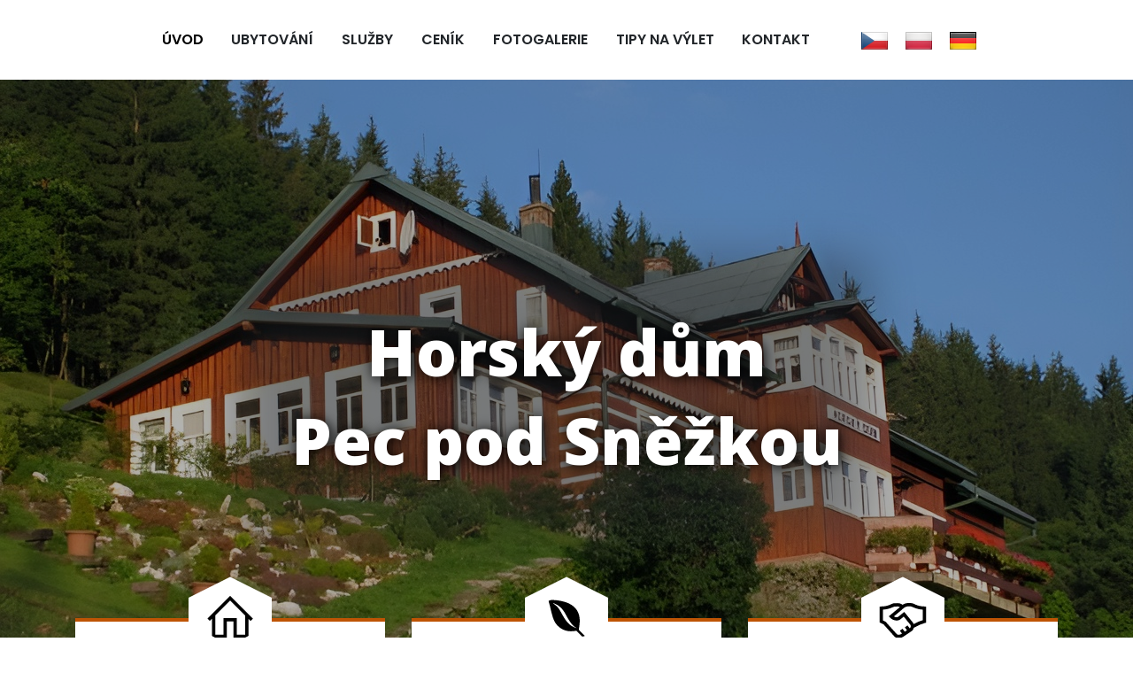

--- FILE ---
content_type: text/html; charset=utf-8
request_url: https://www.pecsnezka.cz/
body_size: 5577
content:
<!DOCTYPE html>
<html lang="cs">
<head>
    <meta charset="utf-8">
    <meta name="viewport" content="width=device-width, initial-scale=1" />

            <meta name="description" content="Příjemné ubytování jen kousek od centra Pece pod Sněžkou, v pokojích s vlastní sprchou a WC, domácí prostředí, pokoje jsou vybaveny stylovým dřevěným nábytkem z masivu. Klid a okolní příroda uspokojí každého návštěvníka. Bezplatné parkování přímo u objektu na soukromém parkovišti, které je udržované i v zimním období. V létě je  k dispozici gril, ohniště a venkovní altán na slunné terase. Bezplatné připojení WiFi ve společenské místnosti">
    
    <meta name="robots" content="all">
    <meta name="template" content="AURORA">
    <meta name="generator" content="inPage">

            <meta name="copyright" content="Horský dům">
        <meta name="author" content="Horský dům">
    
        <meta property="og:title" content="Ubytování na Horském domě Pec pod Sněžkou - Krkonoše">

    <meta property="og:description" content="Příjemné ubytování jen kousek od centra Pece pod Sněžkou, v pokojích s vlastní sprchou a WC, domácí prostředí, pokoje jsou vybaveny stylovým dřevěným nábytkem z masivu. Klid a okolní příroda uspokojí každého návštěvníka. Bezplatné parkování přímo u objektu na soukromém parkovišti, které je udržované i v zimním období. V létě je  k dispozici gril, ohniště a venkovní altán na slunné terase. Bezplatné připojení WiFi ve společenské místnosti">

<meta property="og:type" content="website">
<meta property="og:url" content="https://www.pecsnezka.cz/">


    
    <title>Ubytování na Horském domě Pec pod Sněžkou - Krkonoše</title>

            <link rel="shortcut icon" href="https://www.inpage.cz/assets/img/inpage/favicon.ico">
    
    
    
    <link rel="stylesheet" type="text/css" href="/vendor/lineawesome/dist/line-awesome/css/line-awesome.min.css">
    <link rel="stylesheet" type="text/css" href="/vendor/lineawesome/dist/font-awesome-line-awesome/css/all.min.css">
    <link rel="stylesheet" type="text/css" media="screen" href="/vendor/photoswipe/dist/photoswipe.css">
    <link rel="stylesheet" type="text/css" media="screen" href="/vendor/photoswipe/dist/default-skin/default-skin.css">

            <link rel="stylesheet" type="text/css" media="screen" href="/styl/1/">
        <link rel="stylesheet" type="text/css" media="screen" href="/assets/filter-colors.css?v=20210103">

                    <link rel="stylesheet" type="text/css" media="screen" href="/assets/dfc/vcelar/style.css?v=20210103">
            
    <link rel="stylesheet" type="text/css" media="print" href="/styl/2/">

            <link rel="stylesheet" type="text/css" media="screen" href="/styl/3/">
    
    <link rel="stylesheet" type="text/css" media="screen" href="/assets/theme24/css/clicky-menus.css?v=20210103">

    <script type="text/javascript" src="/vendor/jquery-3.5/dist/jquery.min.js"></script>
    <script type="text/javascript" src="/vendor/jquery.cookie/jquery.cookie.js"></script>
    <script type="text/javascript" src="/vendor/bootstrap-5.1/dist/js/bootstrap.bundle.min.js"></script>
    <script type="text/javascript" src="/vendor/images-loaded/imagesloaded.pkgd.min.js"></script>
    <script type="text/javascript" src="/vendor/magic-grid/dist/magic-grid.min.js"></script>
    <script type="text/javascript" src="/vendor/photoswipe/dist/photoswipe.min.js"></script>
    <script type="text/javascript" src="/vendor/photoswipe/dist/photoswipe-ui-default.min.js"></script>

    <script type="text/javascript" src="/assets/theme24/js/clicky-menus.js?v=20210103"></script>
    <script type="text/javascript" src="/assets/theme24/js/main.js?v=20241002"></script>
    <script type="text/javascript" src="/assets/theme24/js/photoswipe.js?v=20220517"></script>
    <script type="text/javascript" src="/assets/js/magicgrid.js?v=20220517"></script>
    <script type="text/javascript" src="/assets/js/dynamic.js?v=20220131"></script>

                
                <script>
    window.dataLayer = window.dataLayer || [];
    function gtag(){dataLayer.push(arguments);}

    gtag('consent', 'default', {
        'analytics_storage': 'granted',
        'ad_storage': 'granted',
        'ad_user_data': 'granted',
        'ad_personalization': 'granted'
    });

    gtag('js', new Date());
</script>


                        </head>
<body id="index" class="frontend frontpage template24 menu-horizontal">




<div id="header" class="header" role="banner">
    
    <nav id="navbar" class="navbar no-contact">
            
        <div id="nav-menu" class="navbar__menu " role="navigation" tabindex="-1">
        <ul class="navbar__menu-list clicky-menu clicky-no-js">
                    <li id="menu-item-450245" class="navbar__menu-item active">
                <a class="navbar__menu-link" href="/">
                    Úvod                                    </a>
                            </li>
                    <li id="menu-item-450237" class="navbar__menu-item">
                <a class="navbar__menu-link" href="/inpage/ubytovani/">
                    Ubytování                                    </a>
                            </li>
                    <li id="menu-item-450238" class="navbar__menu-item">
                <a class="navbar__menu-link" href="/inpage/sluzby/">
                    Služby                                    </a>
                            </li>
                    <li id="menu-item-450239" class="navbar__menu-item">
                <a class="navbar__menu-link" href="/inpage/cenik/">
                    Ceník                                    </a>
                            </li>
                    <li id="menu-item-450240" class="navbar__menu-item">
                <a class="navbar__menu-link" href="/inpage/fotogalerie/">
                    Fotogalerie                                    </a>
                            </li>
                    <li id="menu-item-450241" class="navbar__menu-item">
                <a class="navbar__menu-link" href="/inpage/tipy-na-vylet/">
                    Tipy na výlet                                    </a>
                            </li>
                    <li id="menu-item-450236" class="navbar__menu-item">
                <a class="navbar__menu-link" href="/inpage/kontakt/">
                    Kontakt                                    </a>
                            </li>
                    <li id="menu-item-450242" class="navbar__menu-item">
                <a class="navbar__menu-link" href="https://www.pecsnezka.cz/">
                    CZ                                    </a>
                            </li>
                    <li id="menu-item-450243" class="navbar__menu-item">
                <a class="navbar__menu-link" href="https://pol.pecsnezka.cz/">
                    PL                                    </a>
                            </li>
                    <li id="menu-item-450244" class="navbar__menu-item">
                <a class="navbar__menu-link" href="https://ger.pecsnezka.cz/">
                    DE                                    </a>
                            </li>
            </ul>
</div>        
        
        
        <button id="nav-toggle" class="navbar__toggler" type="button" aria-controls="nav-menu" aria-label="Menu">
            <span class="sr-only">Menu</span>
            <div class="navbar__toggler-icon-bar"></div>
            <div class="navbar__toggler-icon-bar"></div>
            <div class="navbar__toggler-icon-bar"></div>
        </button>
    </nav>
</div>

            <div id="motive" class="motive  zoom-effect">
                                    <div class="motive__background"></div>
                        <div class="motive__motto motive__motto--center">
                <div class="motto">
                                                                                                                    <div class="motto__title">
                                        Horský dům                                    </div>
                                                            
                                                            <div class="motto__text">Pec pod Sněžkou</div>
                                                                </div>
            </div>
                    </div>
    

<div id="main" class="main" role="main">
        <div class="container container--article ">
                <p></p>
<p></p>
<p></p>
<p></p>
<p></p>
<p></p>
<p><!-- sectionbreak --></p>
<section class="section-container section-3-col-bottom-text cell-img-borders" style="margin-top: -250px;">
<div class="section-cell-parent row">
<div class="section-cell-item col-xs-12 col-sm-6 col-md-4">
<div class="section-cell-img"><img src="/static/icons/home-solid.svg" alt="home-solid.svg" title="home-solid.svg" width="60" height="60"></div>
<h5 style="text-align: center;">Příjemné ubytování</h5>
<p style="text-align: center;">Užijte si pohodlné a klidné ubytování s útulnou atmosférou, krásným výhledem a veškerým komfortem pro váš odpočinek.</p>
</div>
<div class="section-cell-item col-xs-12 col-sm-6 col-md-4">
<div class="section-cell-img"><img src="/static/icons/envira.svg" alt="envira.svg" title="envira.svg" width="60" height="60"></div>
<h5 style="text-align: center;">Klidné prostředí</h5>
<p style="text-align: center;">Odpočiňte si v tichém a harmonickém prostředí, obklopeni krásnou přírodou, daleko od ruchu města.</p>
</div>
<div class="section-cell-item col-xs-12 col-sm-6 col-md-4">
<div class="section-cell-img"><img src="/static/icons/handshake-solid.svg" alt="handshake-solid.svg" title="handshake-solid.svg" width="60" height="60"></div>
<h5 style="text-align: center;">Další služby</h5>
<p style="text-align: center;">Využijte bezplatné parkování, Wi-Fi připojení, venkovní gril, altán i společenskou místnost pro váš maximální komfort.</p>
</div>
</div>
</section>
<p></p>
<p><!-- sectionbreak --></p>
<section class="section-container section-2-col-right-text sec-bg section-bg" style="background-color: rgb(252, 246, 242);">
<div class="row">
<div class="col-xs-12 col-md-5 section-content"><img src="/obrazek/2/27-7-2013-003-jpg/" title="27.7.2013 003.jpg" width="533" height="400" alt="27.7.2013 003.jpg"></div>
<div class="col-xs-12 col-md-6 offset-md-1  section-content">
<h2>Rodinný penzion Horský dům v Peci pod Sněžkou</h2>
<p>to je příjemné ubytování v klidném prostředí, pokoje s vlastní sprchou, WC, TV a ledničkou, bezplatné parkování 80 metrů na soukromém parkovišti pod domem, které je udržované i v zimě. V letním období je k dispozici gril a venkovní altán na slunné terase. V domě je bezplatné připojení WiFi.</p>
<p></p>
<p><a href="/inpage/ubytovani/" class="btn btn-primary">O UBYTOVÁNÍ</a> &nbsp;<a href="/inpage/rezervace-ubytovani/" class="btn btn-default">REZERVACE</a></p>
</div>
</div>
</section>
<p><!-- sectionbreak --></p>
<section class="section-container section-2-col-left-text">
<div class="row">
<div class="col-xs-12 col-md-6 section-content">
<h2>Sněžka - nejvyšší hora ČR</h2>
<p>Na vrcholu hory Sněžky bylo postaveno několik staveb - Polská bouda s meteorologickou stanicí, konečná stanice lanovky z Pece pod Sněžkou, kamenný trigonometrický obelisk a 14 m vysoká rotundová kaple sv. Vavřince, která zde byla postavena již roku 1681 a je tak nejstarším objektem na vrcholu Sněžky. Naopak stavbou nejnovější je Česká poštovna Anežka navržená architekty Martinem Rajnišem a Patrikem Hoffmanem.</p>
</div>
<div class="col-xs-12 col-md-5 offset-md-1 section-content"><img src="/obrazek/3/upska-raselina-jpg/" title="Úpská rašelina.jpg" width="604" height="400" alt="Úpská rašelina.jpg"></div>
</div>
</section>
<p><!-- sectionbreak --></p>
<section class="section-container section-2-col-right-text sec-bg section-bg" style="background-color: rgb(252, 246, 242);">
<div class="row">
<div class="col-xs-12 col-sm-6 section-content"><img src="/obrazek/3/kramek-shop-jpg/" alt="krámek, shop.jpg" title="krámek, shop.jpg" width="533" height="400"></div>
<div class="col-xs-12 col-sm-6 section-content">
<h2>Pec pod Sněžkou</h2>
<p>malebné horské městečko, jemuž dominuje nejvyšší hora České republiky - Sněžka a Studniční hora. Pec pod Sněžkou je nejen malebným horským městečkem v údolí řeky Úpy, ale také významným turistickým a sportovním střediskem. Díky lokalizaci v srdci Krkonošského národního parku je naše město ideálním místem pro kombinaci zážitků a relaxace.&nbsp;</p>
</div>
</div>
</section>
<p><!-- sectionbreak --></p>
<section class="section-container section-2-col-left-text">
<div class="row">
<div class="col-xs-12 col-sm-6 section-content">
<h2>Lanovka na Sněžku</h2>
<p>Nejsnadněji se na nejvyšší vrchol České republiky dostanete lanovou dráhou Pec pod Sněžkou - Sněžka. Lanová dráha vede v původní trase, pouze spodní stanice v Peci p.Sn. je posunuta níž k chatě Lesovna. Je to dvouúseková lanová dráha se třemi nástupními stanicemi - Pec pod Sněžkou - Růžová hora - Sněžka.&nbsp;</p>
<p>Tradiční dvousedačková lanovka vyvážela celoročně turisty od roku 1949 až do 2.9.2012, kdy byl její provoz ukončen. Za tuto dobu lanovku navštívilo na 20 miliónu turistů a na vrchol Sněžky vyvezla více než 7,2 miliónu cestujících.</p>
<p></p>
</div>
<div class="col-xs-12 col-sm-6 section-content"><img src="/obrazek/2/957343-21-5-014-snezka-005-jpg/" alt="957343-21.5.014 Sněžka 005.jpg" title="957343-21.5.014 Sněžka 005.jpg" width="533" height="400"></div>
</div>
</section>
<p><!-- sectionbreak --></p>
<section class="section-container section-2-col-right-text sec-bg section-bg" style="background-color: rgb(252, 246, 242);">
<div class="row">
<div class="col-xs-12 col-sm-6 section-content"><img src="/obrazek/3/908148-letni-mapa-jpg/" alt="908148-letní mapa.jpg" title="908148-letní mapa.jpg" width="551" height="300"></div>
<div class="col-xs-12 col-sm-6 section-content">
<h2>SkiResort ČERNÁ HORA – PEC</h2>
<p>SkiResort ČERNÁ HORA – PEC je ideální místo pro aktivní rodinnou dovolenou v zimě i v létě. Svezte se jedinou osmimístnou kabinkovou lanovku v ČR ČERNOHORSKÝ EXPRESS z Janských Lázní na Černou horu, sedačkovými lanovkami HNĚDÝ VRCH a ZAHRÁDKY v Peci pod Sněžkou i PORTÁŠKY ve Velké Úpě. V Peci pod Sněžkou si užijte výhledy z nejvýše položené rozhledny v Krkonoších. Černá hora je zase ideální výchozí bod pro hřebenové túry, cyklovýlety, sjezdy na horských koloběžkách &nbsp;i rodinné výlety s kočárkem. Z Velké Úpy se můžete vydat třeba na Sněžku. Lanovkou Portášky překonáte to nejvyšší převýšení. Zbytek cesty půjdete po trase, kterou chodili na nejvyšší českou horu po staletí horští nosiči.</p>
<p></p>
</div>
</div>
</section>
<p><!-- sectionbreak --></p>    </div>







    

    </div>

<div id="footer" class="footer">
    <div class="container">
                    <div class="">
                                <p></p>
<p><!-- sectionbreak --></p>
<section class="section-container section-3-col-bottom-text">
<div class="section-cell-parent row">
<div class="section-cell-item col-xs-12 col-sm-6 col-md-4 col-lg-3">
<h5>Horský dům</h5>
<p>Velká Úpa 195<br />542 21 Pec pod Sněžkou</p>
<p><img src="/static/icons/envelope.svg" title="envelope.svg" width="25" height="25" alt="envelope.svg" class="filter-white" />&nbsp; <a href="mailto:horskydum@pecsnezka.cz">horskydum@pecsnezka.cz</a></p>
<p><span><img src="/static/icons/phone-solid.svg" title="phone-solid.svg" width="25" height="25" alt="phone-solid.svg" class="filter-white" />&nbsp; <a href="tel:+420499896145">+420 499 896 145</a></span></p>
<p><span><img src="/static/icons/phone-solid.svg" title="phone-solid.svg" width="25" height="25" alt="phone-solid.svg" class="filter-white" />&nbsp; <a href="tel:+420603397930">+420 603 397 930</a></span></p>
</div>
<div class="section-cell-item col-xs-12 col-sm-6 col-md-4 col-lg-2">
<h5>Navigace</h5>
<p class="m-0"><a href="/inpage/ubytovani/">Ubytování</a><br /><a href="/inpage/sluzby/">Služby</a><br /><a href="/inpage/tipy-na-vylet/">Tipy na výlet</a></p>
<p class="m-0"><a href="/inpage/cenik/">Ceník</a></p>
<p class="m-0"><a href="/fotogalerie/">Fotogalerie</a></p>
<p class="m-0"><a href="/inpage/kontakt/">Kontakt</a></p>
</div>
<div class="section-cell-item col-xs-12 col-sm-6 col-md-4 col-lg-3">
<h5>Oblíbené odkazy</h5>
<p class="m-0"><a href="https://www.snezkalanovka.cz/" target="_blank" rel="noopener">Lanová dráha Pec - Sněžka</a></p>
<p class="m-0"><a href="https://www.relaxpark.cz/" target="_blank" rel="noopener">Bobová dráha Relaxpark</a></p>
<p class="m-0"><a href="https://eshop.turistapec.cz/" target="_blank" rel="noopener">Krámek a E-shop Turista</a></p>
<p class="m-0"><a href="https://www.horskasluzba.cz/cz/oblasti/krkonose/okrsky/0407-pec-pod-snezkou">Horská služba Krkonoše</a></p>
<p class="m-0"><a href="/inpage/kamery/" class="btn btn-default btn-sm mt-4">Webkamery</a></p>
</div>
<div class="section-cell-item col-xs-12 col-sm-6 col-md-4 col-lg-2">
<h5>Sledujte nás</h5>
<p><a href="https://www.facebook.com/people/Horsk%C3%BD-d%C5%AFm-Pec-pod-Sn%C4%9B%C5%BEkou/100057109674183/?ref=embed_page#" target="_blank" rel="noopener"><img src="/static/icons/facebook-f.svg" width="35" height="35" style="margin-left: 5px; margin-right: 5px;" class="filter-default" /></a><a href="https://www.tripadvisor.com/Hotel_Review-g942871-d2578634-Reviews-Horsky_dum-Pec_pod_Snezkou_Hradec_Kralove_Region_Bohemia.html" target="_blank" rel="nofollow noopener noreferrer"><img src="/static/icons/tripadvisor.svg" title="tripadvisor.svg" width="35" height="35" alt="tripadvisor.svg" class="filter-default" /></a></p>
</div>
<div class="section-cell-item col-xs-12 col-sm-6 col-md-4 col-lg-1"><a href="https://www.toplist.cz" id="toplistcz28421" title="TOPlist"><noscript><img src="https://toplist.cz/count.asp?id=28421&logo=mc&njs=1" border="0" alt="TOPlist" width="88" height="60" data-mce-src="https://toplist.cz/count.asp?id=28421&logo=mc&njs=1"></noscript></a></div>
<div class="col-xs-12 col-sm-12 section-content py-2"><hr />
<p style="text-align: center;">Copyright &copy; 2025 Horský dům&nbsp; Eva Lorencová<span>|</span>&nbsp;</p>
</div>
</div>
</section>
<p><!-- sectionbreak --></p>
<p></p>            </div>
            </div>
</div>







<div class="pswp" tabindex="-1" role="dialog" aria-hidden="true">
    <div class="pswp__bg"></div>
    <div class="pswp__scroll-wrap">
        <div class="pswp__container">
            <div class="pswp__item"></div>
            <div class="pswp__item"></div>
            <div class="pswp__item"></div>
        </div>

        <div class="pswp__ui pswp__ui--hidden">
            <div class="pswp__top-bar">
                <div class="pswp__counter"></div>

                <button class="pswp__button pswp__button--close" title="Zavřít (Esc)"></button>
                <button class="pswp__button pswp__button--share" title="Sdílet"></button>
                <button class="pswp__button pswp__button--fs" title="Na celou obrazovku"></button>
                <button class="pswp__button pswp__button--zoom" title="Přiblížit/Oddálit"></button>

                <div class="pswp__preloader">
                    <div class="pswp__preloader__icn">
                        <div class="pswp__preloader__cut">
                            <div class="pswp__preloader__donut"></div>
                        </div>
                    </div>
                </div>
            </div>

            <div class="pswp__share-modal pswp__share-modal--hidden pswp__single-tap">
                <div class="pswp__share-tooltip"></div>
            </div>

            <button class="pswp__button pswp__button--arrow--left" title="Předchozí"></button>
            <button class="pswp__button pswp__button--arrow--right" title="Další"></button>

            <div class="pswp__caption">
                <div class="pswp__caption__center"></div>
            </div>
        </div>
    </div>
</div>
    <!-- přidání třídy na header -->
<script>

  $(function() {
    "use strict";
    let box = document.querySelector('#header');
    let height = box.offsetHeight;

    console.log({ height });

    $(window).on("scroll", function() {
      // On scroll smooth header
      if($(window).scrollTop() > height) {
        $("#header").addClass("header-fix");
      } else {
        $("#header").removeClass("header-fix");
      }
    });

  });

</script>

<!-- top-list -->
<script language="JavaScript">
(function(d,e,s) {d.getElementById('toplistcz28421').innerHTML='<img src="https://toplist.cz/count.asp?id=28421&logo=mc&http='+
e(d.referrer)+'&t='+e(d.title)+'&l='+e(d.URL)+'&wi='+e(s.width)+'&he='+e(s.height)+'&cd='+
e(s.colorDepth)+'" width="88" height="60" border="0" alt="TOPlist" />';
}(document,encodeURIComponent,window.screen))
</script>


<div id="imp" style="display: none"></div>
</body>
</html>


--- FILE ---
content_type: text/css
request_url: https://www.pecsnezka.cz/assets/dfc/vcelar/style.css?v=20210103
body_size: 12537
content:
@import url('https://fonts.googleapis.com/css2?family=Open+Sans:ital,wght@0,300..800;1,300..800&family=Poppins:ital,wght@0,100;0,200;0,300;0,400;0,500;0,600;0,700;0,800;0,900;1,100;1,200;1,300;1,400;1,500;1,600;1,700;1,800;1,900&display=swap');

:root {

    /*body color*/
    --in-body-color: color-mix(in hsl, var(--bs-body-color), var(--bs-body-bg) 30%);

    /* the main color */
    --in-primary: color-mix(in hsl, var(--bs-primary), var(--bs-white) 20%);
    --in-primary-light: color-mix(in srgb, var(--in-primary), var(--bs-body-bg) 40%);
    --in-primary-lightest: color-mix(in srgb, var(--in-primary), var(--bs-body-bg) 70%);
    --in-primary-dark: color-mix(in srgb, var(--in-primary), var(--bs-dark) 50%);

    --in-footer-bg: var(--in-primary-lightest);
    --in-footer-color: var(--bs-body-color);

    --in-contactus-wrap-bg: color-mix(in srgb, var(--in-body-color), var(--bs-body-bg) 90%);
    --in-contactus-wrap-color: var(--bs-body-color);

    /*box shadow,radius, border*/
    --in-box-shadow: 0 0 10px 0 rgb(var(--bs-dark-rgb), 20%);
    --in-box-shadow-hover: 0px 0px 0px 1px rgb(var(--bs-dark-rgb), 20%);
    --in-box-radius: 20px;
    --in-box-border: 2px dashed transparent;
    --in-box-hover-border: 2px dashed var(--in-primary-light);

    /*item radius*/
    --in-item-radius: 5px;

    /*font-family*/
    --in-font-head: "Poppins", sans-serif;
    --in-font-body: "Open Sans", sans-serif;
    ;

}


/* Basic
===========================================*/
body,
.table,
.table-striped>tbody>tr:nth-of-type(odd)>* {
    color: var(--in-body-color);
    font-family: var(--in-font-body);
}

b,
strong {
    font-weight: 700;
    color: var(--bs-body-color);
}

.btn-block {
    display: block
}

/*headline*/
h6,
.h6,
h5,
.h5,
h4,
.cart-form__title,
.account-form__title,
.h4,
h3,
.h3,
h2,
.h2,
h1,
.h1 {
    color: var(--bs-body-color);
    font-weight: 700;
    line-height: 1.4;
    font-family: var(--in-font-head)
}

h1,
.h1,
.section--header h1,
.section--header .h1,
.section-title h1,
.section-title .h1 {
    font-size: calc(1.375rem + 1.5vw);
    text-align: left;
}

.container--article h1+p,
.container--article .h1+p {
    margin-top: 0;
}

h2,
.h2 {
    text-align: left;
}

.container--article ol+h2,
.container--article ol+.h2,
.container--article ul+h2,
.container--article ul+.h2,
.container--article p+h2,
.container--article p+.h2 {
    margin-top: clamp(2rem, 4vw, 3rem)
}

.container--article ol+h3,
.container--article ol+.h3,
.container--article ul+h3,
.container--article ul+.h3,
.container--article p+h3,
.container--article p+.h3 {
    margin-top: clamp(1.5rem, 4vw, 2rem)
}

.section-3-col-bottom-text h3,
.section-3-col-bottom-text .h3,
.section-3-col-bottom-text p,
.section-3-col-top-text h3,
.section-3-col-top-text .h3,
.section-3-col-top-text p {
    max-width: 100%;
    margin: unset;
    margin-bottom: 1rem;
}

.section--header~.perex,
.section--header~.section-perex,
.perex {
    display: block;
    margin-top: 0;
    text-align: left;
    padding-left: 0;
    padding-right: 0;
}

.section--header {
    text-align: left;
    padding-bottom: 0;
    padding-left: 0;
    padding-right: 0;
}

/* padding, margin */
.main>.container:first-child,
.main>.motive__motto:first-child,
.container--article {
    padding-bottom: 0rem
}

body:not(#galleries) #main {
    padding-top: 0rem;
}

body:not(.rubric):not(.product-detail):not(#galleries):not(.gallery-detail):not(#sections) #main {
    padding-bottom: 0rem;
}

#index .main,
#index .container--article,
#index .main>.container:first-child {
    padding-bottom: 0;
}

#user-info-content,
.container.container--files:first-child,
.container--files {
    padding-bottom: clamp(1.5rem, 3vw, 4rem);
}

.category-wrapper,
.article-item-wrapper,
.file-item-wrapper,
.comment-item-wrapper {
    margin-bottom: 2.3rem;
    padding-right: calc(var(--bs-gutter-x)* .6);
    padding-left: calc(var(--bs-gutter-x)* .6);
}

.gallery {
    margin-bottom: 1rem;
}

.section-container:not(.section-bg)+p+.section-container:not(.section-bg) {
    padding-top: 0;
}

section .section-bg-light,
section .section--bg,
section .section-bg {
    padding: 1rem !important;
    margin: 0;
}

.section-3-col-bottom-text .section-cell-item,
.section-3-col-top-text .section-cell-item {
    margin-top: 0.5rem;
    margin-bottom: 0.5rem;
    z-index: 1;
}

.section-3-col-bottom-text,
.section-3-col-top-text {
    text-align: left;
    -webkit-box-align: unset;
    -ms-flex-align: unset;
    align-items: unset
}

.section-3-col-bottom-text .section-cell-img:is(:only-child) img,
.section-3-col-bottom-text img:is(:only-child),
.section-3-col-top-text img:is(:only-child) {
    margin-bottom: 0em
}

.section-fullwidth.section-map *,
.section--fullwidth.section-map * {
    margin-left: auto;
    margin-right: auto;
    padding-left: 0;
    padding-right: 0;
}

/* section-fullwidth */
.section-fullwidth .row,
.section--fullwidth .row {
    margin-left: auto;
    margin-right: auto;
    padding-left: 0;
    padding-right: 0;
}

.section-bg.section-fullwidth,
.section-bg.section--fullwidth {
    padding-left: 0 !important;
    padding-right: 0 !important;
}

.section--fullwidth,
.section-fullwidth {
    margin-left: -0.75rem !important;
    margin-right: -0.75rem !important;
}

@media(min-width: 576px) {

    .section--fullwidth,
    .section-fullwidth {
        margin-left: calc((-100vw + 540px - (2 * 0.5rem))/2) !important;
        margin-right: calc((-100vw + 540px - (2 * 0.5rem))/2) !important;
    }
}

@media(min-width: 768px) {

    .section--fullwidth,
    .section-fullwidth {
        margin-left: calc((-100vw + 720px - (2 * 0.5rem))/2) !important;
        margin-right: calc((-100vw + 720px - (2 * 0.5rem))/2) !important;
    }
}

@media(min-width: 992px) {

    .section--fullwidth,
    .section-fullwidth {
        margin-left: calc((-100vw + 960px - (2 * 0.5rem))/2) !important;
        margin-right: calc((-100vw + 960px - (2 * 0.5rem))/2) !important;
    }
}

@media(min-width: 1200px) {

    .section--fullwidth,
    .section-fullwidth {
        margin-left: calc((-100vw + 1140px - (2 * 0.5rem))/2) !important;
        margin-right: calc((-100vw + 1140px - (2 * 0.5rem))/2) !important;
    }
}

@media(min-width: 1400px) {

    .section--fullwidth,
    .section-fullwidth {
        margin-left: calc((-100vw + 1320px - (2 * 0.5rem))/2) !important;
        margin-right: calc((-100vw + 1320px - (2 * 0.5rem))/2) !important;
    }
}

/*other*/
.perex__text-wrapper,
.section-perex__text-wrapper {
    text-align: left;
}

.font-size-fluid,
.col-text,
.section--header,
.section--text,
.section-blank,
.section-title,
.section-header,
.section-cta,
.section-2-col-right-text,
.section-2-col-left-text {
    font-size: var(--bs-body-font-size);
    line-height: var(--bs-body-line-height);
}

.section-dynamic .article-item-wrapper {
    flex: unset;
}

.section-cta,
.section--cta {
    text-align: left;
}

/*table*/
.table-overflow tr:first-of-type,
.table-collapse td:first-of-type {
    font-weight: inherit !important;
}

/*stejná výška ve vypisu*/
.categories--root .category,
.file-item,
.product-item {
    height: 100% !important;
}

/*breadcrumb*/
.breadcrumb__list {
    display: flex;
}

hr {
    background-color: transparent;
    border-top: var(--in-box-hover-border);
    opacity: 1;
}

/*srovnání velikosti písma*/
@media(min-width: 768px) {

    body,
    table,
    form,
    .accordion-button,
    .font-size-fluid,
    .col-text,
    .section--header,
    .section--text,
    .section-blank,
    .section-title,
    .section-header,
    .section-cta,
    .section-2-col-right-text,
    .section-2-col-left-text {
        font-size: calc(.12vw + 0.9rem);
        line-height: inherit;
    }
}

.search-form-wrapper {
    display: none
}

/* Úprava prvků
===========================================*/

/*buttonky*/

.minicart__button-cart,
.minicart__button-close,
.account-button,
.cart-button,
.locked__submit,
.comment__hide,
.comment__reply,
.add-comment__button,
.product-page__cart-button,
.eshop-filters__submit,
.search-form__search-button,
.product-item__cart-button,
.btn:not(.btn-link) {
    border-radius: 0;
    font-family: var(--in-font-head);
    text-transform: uppercase;
    font-weight: 600;
    padding: 15px 35px
}

.add-comment__button:hover {
    color: var(--bs-body-bg);
}

/*transition*/
.navbar__account-button,
.navbar__search-button,
.product-item__cart-button,
.footer__social-link,
.section-contact .social-link,
.section-contact .social-fb,
.section-contact .social-tw,
.section-contact .social-instagram,
.section-contact .social-tripadvisor,
.section-contact .social-youtube,
a,
.btn,
.gallery__item .gallery__item-img {
    -webkit-transition: .5s;
    transition: .5s
}

/*box shadow / hover*/
.category {
    position: relative;
}

.section-3-col-bottom-text.cell-img-borders .section-cell-item,
.section-3-col-bottom-text.cell-borders .section-cell-item,
.section-3-col-top-text.cell-borders .section-cell-item,
.gallery__item-link,
.category:hover,
.article-item,
.product-item,
.file-item {
    border: 0;
    -webkit-box-shadow: var(--in-box-shadow);
    box-shadow: var(--in-box-shadow);
    -webkit-transition: .5s;
    transition: .5s
}

.section-3-col-bottom-text.cell-img-borders .section-cell-item:hover,
.section-3-col-bottom-text.cell-borders .section-cell-item:hover,
.section-3-col-top-text.cell-borders .section-cell-item:hover,
.gallery__item-link:hover,
.category,
.product-item:hover,
.article-item:hover,
.file-item:hover {
    -webkit-box-shadow: var(--in-box-shadow-hover);
    box-shadow: var(--in-box-shadow-hover);
    -webkit-transition: .5s;
    transition: .5s;
}

/*form - input, select, check*/

.form-select,
.cart-form__select,
.account-form__select,
.form-control,
.add-comment__input,
.cart-form__input,
.promo-code__input,
.account-form__input,
.search-form__input,
.user-form__input,
.locked__input {
    border-radius: 0;
}

.form-check-input:not(:checked),
.user-form__checkbox-input:not(:checked),
.search-form__form-check-input:not(:checked),
.cart-form__check-input:not(:checked),
.form-check-input,
.cart-form__check-input,
.search-form__form-check-input,
.user-form__checkbox-input {
    border-radius: 0;
}

/*accordion*/
.accordion-button {
    color: var(--bs-body-color);
    background-color: var(--bs-body-bg);
    font-weight: 700;
}

.accordion-button:not(.collapsed) {
    color: var(--in-primary);
    background-color: transparent;
    -webkit-box-shadow: unset;
    box-shadow: unset;
    border-bottom: 1px solid var(--in-primary);
}

.accordion-button:focus {
    -webkit-box-shadow: unset;
    box-shadow: unset
}

.accordion-item {
    border-top: 0;
    border-left: 0;
    border-right: 0;
    border-color: rgba(var(--bs-body-color-rgb), .125);
    -webkit-box-shadow: var(--in-box-shadow);
    box-shadow: var(--in-box-shadow);
}

.accordion-item:is(:last-of-type) {
    border-bottom: 0;
}

.accordion-item:first-of-type {
    border-top-left-radius: var(--in-box-radius);
    border-top-right-radius: var(--in-box-radius)
}

.accordion-item:first-of-type .accordion-button {
    border-top-left-radius: calc(var(--in-box-radius) - 1px);
    border-top-right-radius: calc(var(--in-box-radius) - 1px)
}

.accordion-item:last-of-type {
    border-bottom-right-radius: var(--in-box-radius);
    border-bottom-left-radius: var(--in-box-radius)
}

.accordion-item:last-of-type .accordion-button.collapsed {
    border-bottom-right-radius: calc(var(--in-box-radius) - 1px);
    border-bottom-left-radius: calc(var(--in-box-radius) - 1px)
}

.accordion-item:last-of-type .accordion-collapse {
    border-bottom-right-radius: var(--in-box-radius);
    border-bottom-left-radius: var(--in-box-radius)
}

/*pagination*/
.page-link,
.pagination__page-link {
    position: relative;
    display: block;
    color: var(--bs-body-color);
    background-color: transparent;
    margin: 0 8px;
}

.pagination__page-item.disabled .page-link,
.pagination__page-item.disabled .pagination__page-link,
.page-item.disabled .page-link,
.page-item.disabled .pagination__page-link {
    color: var(--bs-body-color);

}

.page-item:first-child .page-link,
.page-item:first-child .pagination__page-link,
.pagination__page-item:first-child .page-link,
.pagination__page-item:first-child .pagination__page-link,
.page-item:last-child .page-link,
.page-item:last-child .pagination__page-link,
.pagination__page-item:last-child .page-link,
.pagination__page-item:last-child .pagination__page-link {
    border-radius: 0;
}

.page-link:focus,
.pagination__page-link:focus,
.page-link:hover,
.pagination__page-link:hover {
    background-color: var(--in-primary);
    color: var(--bs-body-bg) !important;
    border: 1px solid var(--in-primary);
}

/*tabs*/
.nav-tabs .nav-link.active,
.nav-tabs .section-tabs .item a.active,
.nav-tabs .section-tabs .item .active.eshop-menu__link--button,
.section-tabs .item .nav-tabs a.active,
.section-tabs .item .nav-tabs .active.eshop-menu__link--button,
.nav-tabs .section-tabs .item button.active.navbar__menu-link,
.section-tabs .item .nav-tabs button.active.navbar__menu-link,
.nav-tabs .nav-item.show .nav-link,
.nav-tabs .nav-item.show .section-tabs .item a,
.nav-tabs .nav-item.show .section-tabs .item .eshop-menu__link--button,
.section-tabs .item .nav-tabs .nav-item.show a,
.section-tabs .item .nav-tabs .nav-item.show .eshop-menu__link--button,
.nav-tabs .nav-item.show .section-tabs .item button.navbar__menu-link,
.section-tabs .item .nav-tabs .nav-item.show button.navbar__menu-link {
    color: var(--in-primary);
    background-color: transparent;
    border-color: transparent;
    border-bottom: 1px solid var(--in-primary)
}

.nav-link {
    color: var(--bs-body-color)
}

.nav-tabs .nav-link:not(.active):hover,
.nav-tabs .section-tabs .item a:not(.active):hover,
.section-tabs .item .nav-tabs a:not(.active):hover,
.nav-tabs .section-tabs .item button.navbar__menu-link:not(.active):hover,
.section-tabs .item .nav-tabs button.navbar__menu-link:not(.active):hover,
.nav-tabs .section-tabs .item .eshop-menu__link--button:not(.active):hover,
.section-tabs .item .nav-tabs .eshop-menu__link--button:not(.active):hover,
.nav-tabs .nav-link:hover,
.nav-tabs .section-tabs .item a:hover,
.nav-tabs .section-tabs .item .eshop-menu__link--button:hover,
.section-tabs .item .nav-tabs a:hover,
.section-tabs .item .nav-tabs .eshop-menu__link--button:hover,
.nav-tabs .section-tabs .item button.navbar__menu-link:hover,
.section-tabs .item .nav-tabs button.navbar__menu-link:hover,
.nav-tabs .nav-link:focus,
.nav-tabs .section-tabs .item a:focus,
.nav-tabs .section-tabs .item .eshop-menu__link--button:focus,
.section-tabs .item .nav-tabs a:focus,
.section-tabs .item .nav-tabs .eshop-menu__link--button:focus,
.nav-tabs .section-tabs .item button.navbar__menu-link:focus,
.section-tabs .item .nav-tabs button.navbar__menu-link:focus {
    border-color: transparent;
    color: var(--in-primary);
    border-bottom: 1px solid var(--in-primary)
}

/* úprava šablony
==============================*/

/*header*/
.menu-horizontal .header {

    -webkit-transition: all 0.5s ease;
    -moz-transition: position 10s;
    -ms-transition: position 10s;
    -o-transition: position 10s;
    transition: all 0.5s ease;
}

.menu-horizontal .header.header-fix {
    position: sticky;
    box-shadow: var(--in-box-shadow);
    background-color: rgba(var(--bs-body-bg-rgb), 0.85);
    -webkit-backdrop-filter: blur(10px);
    backdrop-filter: blur(10px);
}


/**/
@media(min-width:992px) {

    .navbar__menu>ul>li:last-of-type a,
    .navbar__menu {
        margin-right: 0
    }
}


/*uprava velikosti loga*/
@media(min-width: 1200px) {
    .menu-horizontal .navbar__brand {
        min-height: 3rem
    }
}

.menu-horizontal .navbar__brand-logo-img {
    max-width: 13rem;
    max-height: 4rem
}

@media(min-width: 576px) {
    .menu-horizontal .navbar__brand-logo-img {
        max-width: 15rem
    }
}

@media(min-width: 1200px) {
    .menu-horizontal .navbar__brand-logo-img {
        max-width: 20rem;
        max-height: 5rem
    }
}

/*navbar - search*/
.menu-horizontal .navbar__search {
    position: absolute !important;
    z-index: 15;
    /*background-color: var(--in-primary-lightest);*/
    width: 100%;
    left: 0;
    top: -10.25em;
    padding: 1rem;
    margin-inline: 0;
    -webkit-transition: .4s;
    transition: .4s
}

.menu-horizontal .navbar__search.expanded {
    top: 0rem;
    -webkit-transition: .3s;
    transition: .3s
}

.menu-horizontal .navbar__search-close,
.menu-horizontal .navbar__search-toggler {
    display: flex;
}

/*navbar - tlačítka*/
@media (min-width:992px) {

    .menu-horizontal .navbar__account,
    .menu-horizontal .navbar__cart-wrap,
    .menu-horizontal .navbar__search-input,
    .menu-horizontal .navbar__search-button {
        padding-top: calc(0.5em - 1px);
        padding-bottom: calc(0.5em - 1px)
    }
}

/*contactus*/
.menu-horizontal .contactus-wrap {
    position: relative;
    /*  background-color: var(--in-contactus-wrap-bg);*/
}

.menu-horizontal .contactus {
    width: 100%;
    white-space: normal;
    font-size: 0.9em;
    color: var(--in-contactus-wrap-color)
}

.menu-horizontal .contactus i {
    color: var(--in-primary)
}

.menu-horizontal .contactus a {
    color: var(--in-contactus-wrap-color);
}

#contactus i {
    border-radius: 25px !important;
    padding: 5px;
    background-color: var(--bs-body-bg);
}

@media (min-width: 992px) {
    .contactus {
        display: flex;
        padding-bottom: 0.5em;
        padding-right: 0;
        white-space: normal;
    }
}

/*navbar menu*/
button.navbar__menu-link:hover,
.navbar__menu-link:hover,
.navbar__menu-item.active>.navbar__menu-link,
.navbar__menu-item.active>.navbar__menu-link .navbar__menu-item .active {
    color: var(--in-primary);
}

.navbar__menu-list button.navbar__menu-link,
.navbar__menu-list a {
    position: relative;
    font-weight: 600;
    text-transform: uppercase;
    font-family: var(--in-font-head);
}

/*subnav*/
.navbar__menu-item.active .navbar__menu-item {
    border: 0;
}

.navbar__menu-item--has-childs .navbar__menu-list {
    padding: 0;
    border-radius: 0;
    border: 0;
    box-shadow: var(--in-box-shadow);
    border-left: 0;
    background-color: var(--bs-body-bg);

}

.navbar__menu-item.active .navbar__menu-item.active .navbar__menu-link,
.navbar__menu-item--has-childs .navbar__menu-list .navbar__menu-link:hover {
    /*  background-color: var(--in-primary);
  color: var(--bs-body-bg); */
    border: 0;
    transition: .5s;
}

.navbar__menu-item.active .navbar__menu-item.active .navbar__menu-link,
.navbar__menu-item--has-childs .navbar__menu-list .navbar__menu-link:hover {
    padding-left: 30px
}

.navbar__menu-item--has-childs .navbar__menu-list .navbar__menu-link {
    font-weight: 400;
    text-transform: none;
}

.navbar__menu-item--has-childs .navbar__menu-list .navbar__menu-item:first-of-type .navbar__menu-link {
    padding-top: 1rem;
}

.navbar__menu-item--has-childs .navbar__menu-list .navbar__menu-item:last-of-type .navbar__menu-link {
    padding-bottom: 1rem;
}


.navbar__menu-item--has-childs .navbar__menu-list .navbar__menu-link:before {
    display: none
}

.navbar button:hover:not(.navbar__search-button) i {
    color: var(--in-primary)
}

/*menu vertical*/
@media (min-width: 992px) {

    .menu-vertical .contactus-wrap {
        order: 1;
    }

    .menu-vertical .contactus {
        justify-content: center;
        align-items: center;
        margin: unset;
        width: 100%;
    }
}

/*motiv - wave */

:not(#index) .zoom-effect .motive__background,
:not(#index) .zoom-effect .motive__background.fullscreen {
    -webkit-animation: unset;
    animation: unset
}

.motive:after {
    position: absolute;
    content: '';
    left: 0px;
    bottom: -1px;
    background: var(--bs-body-bg);
    -webkit-mask-image: url("data:image/svg+xml,%3Csvg id='wave' style='transform:rotate(0deg); transition: 0.3s' viewBox='0 0 1440 100' version='1.1' xmlns='http://www.w3.org/2000/svg'%3E%3Cpath style='transform:translate(0, 0px); opacity:1' fill='%23000000' d='M0,60L21.8,63.3C43.6,67,87,73,131,68.3C174.5,63,218,47,262,40C305.5,33,349,37,393,41.7C436.4,47,480,53,524,61.7C567.3,70,611,80,655,76.7C698.2,73,742,57,785,50C829.1,43,873,47,916,46.7C960,47,1004,43,1047,50C1090.9,57,1135,73,1178,70C1221.8,67,1265,43,1309,40C1352.7,37,1396,53,1440,60C1483.6,67,1527,63,1571,63.3C1614.5,63,1658,67,1702,71.7C1745.5,77,1789,83,1833,80C1876.4,77,1920,63,1964,55C2007.3,47,2051,43,2095,45C2138.2,47,2182,53,2225,58.3C2269.1,63,2313,67,2356,65C2400,63,2444,57,2487,60C2530.9,63,2575,77,2618,75C2661.8,73,2705,57,2749,55C2792.7,53,2836,67,2880,61.7C2923.6,57,2967,33,3011,35C3054.5,37,3098,63,3120,76.7L3141.8,90L3141.8,100L3120,100C3098.2,100,3055,100,3011,100C2967.3,100,2924,100,2880,100C2836.4,100,2793,100,2749,100C2705.5,100,2662,100,2618,100C2574.5,100,2531,100,2487,100C2443.6,100,2400,100,2356,100C2312.7,100,2269,100,2225,100C2181.8,100,2138,100,2095,100C2050.9,100,2007,100,1964,100C1920,100,1876,100,1833,100C1789.1,100,1745,100,1702,100C1658.2,100,1615,100,1571,100C1527.3,100,1484,100,1440,100C1396.4,100,1353,100,1309,100C1265.5,100,1222,100,1178,100C1134.5,100,1091,100,1047,100C1003.6,100,960,100,916,100C872.7,100,829,100,785,100C741.8,100,698,100,655,100C610.9,100,567,100,524,100C480,100,436,100,393,100C349.1,100,305,100,262,100C218.2,100,175,100,131,100C87.3,100,44,100,22,100L0,100Z'%3E%3C/path%3E%3C/svg%3E");
    mask-image: url("data:image/svg+xml,%3Csvg id='wave' style='transform:rotate(0deg); transition: 0.3s' viewBox='0 0 1440 100' version='1.1' xmlns='http://www.w3.org/2000/svg'%3E%3Cpath style='transform:translate(0, 0px); opacity:1' fill='%23000000' d='M0,60L21.8,63.3C43.6,67,87,73,131,68.3C174.5,63,218,47,262,40C305.5,33,349,37,393,41.7C436.4,47,480,53,524,61.7C567.3,70,611,80,655,76.7C698.2,73,742,57,785,50C829.1,43,873,47,916,46.7C960,47,1004,43,1047,50C1090.9,57,1135,73,1178,70C1221.8,67,1265,43,1309,40C1352.7,37,1396,53,1440,60C1483.6,67,1527,63,1571,63.3C1614.5,63,1658,67,1702,71.7C1745.5,77,1789,83,1833,80C1876.4,77,1920,63,1964,55C2007.3,47,2051,43,2095,45C2138.2,47,2182,53,2225,58.3C2269.1,63,2313,67,2356,65C2400,63,2444,57,2487,60C2530.9,63,2575,77,2618,75C2661.8,73,2705,57,2749,55C2792.7,53,2836,67,2880,61.7C2923.6,57,2967,33,3011,35C3054.5,37,3098,63,3120,76.7L3141.8,90L3141.8,100L3120,100C3098.2,100,3055,100,3011,100C2967.3,100,2924,100,2880,100C2836.4,100,2793,100,2749,100C2705.5,100,2662,100,2618,100C2574.5,100,2531,100,2487,100C2443.6,100,2400,100,2356,100C2312.7,100,2269,100,2225,100C2181.8,100,2138,100,2095,100C2050.9,100,2007,100,1964,100C1920,100,1876,100,1833,100C1789.1,100,1745,100,1702,100C1658.2,100,1615,100,1571,100C1527.3,100,1484,100,1440,100C1396.4,100,1353,100,1309,100C1265.5,100,1222,100,1178,100C1134.5,100,1091,100,1047,100C1003.6,100,960,100,916,100C872.7,100,829,100,785,100C741.8,100,698,100,655,100C610.9,100,567,100,524,100C480,100,436,100,393,100C349.1,100,305,100,262,100C218.2,100,175,100,131,100C87.3,100,44,100,22,100L0,100Z'%3E%3C/path%3E%3C/svg%3E");
    mask-repeat: repeat-x;
    mask-position: bottom;
    height: 70px;
    width: 100%;
    z-index: 1;
}

/*motto*/
.motive__motto {
    display: none;
    justify-content: start;
    text-align: left;
}

#index .motive__motto {
    display: flex;
}

.motto {
    position: relative;
    max-width: 40em
}

.motto:after {
    content: "";
    height: 100%;
    width: 100%;
    position: absolute;
    top: 0;
    left: 0;
    background-color: var(--bs-dark);
    -webkit-box-shadow: 0 0 0px 20px var(--bs-dark);
    box-shadow: 0 0 50px 60px var(--bs-dark);
    max-width: 37em;
    opacity: 0.4;
    z-index: -1;
}

.motto__title {
    font-weight: 800;
    position: relative;
    margin-bottom: .5em;
}

.motto__text {
    font-weight: 700;
}

.motto__title,
.motto__text {
    text-shadow: 1px 1px 15px rgba(0, 0, 0, 0.9), 3px 3px 10px rgba(0, 0, 0, .2)
}

/*footer*/

.footer {
    position: relative;
    padding-top: 0;
    color: var(--in-footer-color);
    background-color: var(--in-footer-bg);
    background-image: url("data:image/svg+xml,%3Csvg xmlns='http://www.w3.org/2000/svg' xmlns:xlink='http://www.w3.org/1999/xlink' version='1.1' id='background' x='0px' y='0px' viewBox='0 0 600 400' style='enable-background:new 0 0 600 400;' xml:space='preserve'%3E%3Cg%3E%3Crect y='0' width='600' fill='none' height='400'/%3E%3Cg%3E%3Cpath fill='rgb(255,255,255)' fill-opacity='0.35' d='M588.96,0.5H600V0h-11.91l-5.1,8.84l-5.11,8.84h-20.41L547.26,0h-22.15l-7.46,12.92 l-2.75,4.76h-20.42L484.28,0h-22.15l-10.21,17.68H431.5L421.29,0h-22.15l-10.2,17.68h-20.42L358.31,0h-22.15l-7.46,12.92 l-2.75,4.76h-20.41L295.33,0h-22.15l-10.21,17.68h-20.41L232.35,0H210.2l-5.11,8.84l-5.1,8.84h-20.42L169.37,0h-22.15l-2.76,4.76 l-7.45,12.92h-20.42L106.38,0H84.23L74.02,17.68H53.61L43.4,0H21.25l-5.1,8.84l-5.11,8.84H0v1h11.04l5.11,8.84l5.1,8.84l-5.1,8.84 l-5.11,8.85H0v1h11.04l5.11,8.84l5.1,8.84l-5.1,8.84l-5.11,8.84H0v1h11.04l5.11,8.84l5.1,8.84l-5.1,8.84l-5.11,8.84H0v1h11.04 l5.11,8.84l5.1,8.84l-5.1,8.85l-5.11,8.84H0v1h11.04l5.11,8.84l5.1,8.84l-5.1,8.84l-5.11,8.84H0v1h11.04l5.11,8.84l5.1,8.84 l-5.1,8.84l-5.11,8.84H0v1h11.04l5.11,8.84l5.1,8.85l-5.1,8.84l-5.11,8.84H0v1h11.04l5.11,8.84l5.1,8.84l-5.1,8.84l-5.11,8.84H0v1 h11.04l5.11,8.84l5.1,8.84l-5.1,8.84l-5.11,8.84H0v1h11.04l5.11,8.85l5.1,8.84l-5.1,8.84l-5.11,8.84H0v1h11.04l5.11,8.84l5.1,8.84 H43.4l10.21-17.68h20.41l6.81,11.79l3.4,5.89h22.15l10.21-17.68h20.42l7.45,12.92l2.76,4.76h22.15l10.2-17.68h20.42l5.1,8.84 l5.11,8.84h22.15l10.21-17.68h20.41l6.81,11.79l3.4,5.89h22.15l10.21-17.68h20.41l2.75,4.76l7.46,12.92h22.15l10.21-17.68h20.42 l10.2,17.68h22.15l10.21-17.68h20.42l6.8,11.79l3.41,5.89h22.15l10.2-17.68h20.42l2.75,4.76l7.46,12.92h22.15l10.21-17.68h20.41 l5.11,8.84l5.1,8.84H600v-0.5h-11.04l-5.11-8.84l-5.1-8.84l5.1-8.84l5.11-8.84H600v-1h-11.04l-5.11-8.84l-5.1-8.85l5.1-8.84 l5.11-8.84H600v-1h-11.04l-5.11-8.84l-5.1-8.84l5.1-8.84l5.11-8.84H600v-1h-11.04l-5.11-8.84l-5.1-8.84l5.1-8.84l5.11-8.84H600v-1 h-11.04l-5.11-8.85l-5.1-8.84l5.1-8.84l5.11-8.84H600v-1h-11.04l-5.11-8.84l-5.1-8.84l5.1-8.84l5.11-8.84H600v-1h-11.04 l-5.11-8.84l-5.1-8.84l5.1-8.84l5.11-8.85H600v-1h-11.04l-5.11-8.84l-5.1-8.84l5.1-8.84l5.11-8.84H600v-1h-11.04l-5.11-8.84 l-5.1-8.84l5.1-8.84l5.11-8.84H600v-1h-11.04l-5.11-8.84l-5.1-8.84l5.1-8.85l5.11-8.84H600v-1h-11.04l-5.11-8.84l-5.1-8.84 l5.1-8.84L588.96,0.5z M525.98,0.5h20.41l10.21,17.68l-10.21,17.68h-20.41l-10.21-17.68L525.98,0.5z M400.01,181.32l-10.21-17.68 l10.21-17.69h20.42l10.21,17.69l-10.21,17.68H400.01z M430.64,200l-10.21,17.68h-20.42L389.8,200l10.21-17.68h20.42L430.64,200z M399.14,181.82l-10.2,17.68h-20.42l-10.21-17.68l10.21-17.68h20.42L399.14,181.82z M367.65,200l-10.21,17.68h-20.41l-6.81-11.79 l-3.4-5.89l10.21-17.68h20.41L367.65,200z M357.44,181.32h-20.41l-10.21-17.68l10.21-17.69h20.41l10.21,17.69L357.44,181.32z M328.69,168.87l7.47,12.95l-7.46,12.92l-2.75,4.76h-20.41l-10.21-17.68l10.21-17.68h20.41L328.69,168.87z M304.67,200 l-10.21,17.68h-20.41l-2.75-4.76L263.84,200l7.46-12.92l2.75-4.76h20.41L304.67,200z M294.46,181.32h-20.41l-2.74-4.74 l-7.47-12.94l7.46-12.92l2.75-4.77h20.41l10.21,17.69L294.46,181.32z M273.18,181.82l-10.21,17.68h-20.41l-10.21-17.68 l10.21-17.68h20.41L273.18,181.82z M241.69,200l-10.21,17.68h-20.42l-5.1-8.84l-5.1-8.84l5.1-8.84l5.1-8.84h20.42L241.69,200z M231.48,181.32h-20.42l-5.1-8.84l-5.1-8.84l5.1-8.84l5.1-8.85h20.42l10.21,17.69L231.48,181.32z M205.09,172.98l5.11,8.84 l-5.11,8.84l-5.1,8.84h-20.42l-10.2-17.68l10.2-17.68h20.42L205.09,172.98z M168.5,181.32h-20.42l-10.21-17.68l10.21-17.69h20.42 l10.21,17.69L168.5,181.32z M168.5,182.32L178.71,200l-10.21,17.68h-20.42L137.87,200l10.21-17.68H168.5z M168.5,218.68 l10.21,17.68l-10.21,17.69h-20.42l-10.21-17.69l10.21-17.68H168.5z M169.37,218.18l10.2-17.68h20.42l5.1,8.84l5.11,8.84 l-5.11,8.84l-5.1,8.84h-20.42L169.37,218.18z M205.96,227.52l5.1-8.84h20.42l10.21,17.68l-10.21,17.69h-20.42l-5.1-8.85l-5.1-8.84 L205.96,227.52z M232.35,218.18l10.21-17.68h20.41l6.81,11.79l3.4,5.89l-10.21,17.68h-20.41L232.35,218.18z M271.3,223.45 l2.75-4.77h20.41l10.21,17.68l-10.21,17.69h-20.41l-2.72-4.71l-7.49-12.98L271.3,223.45z M295.33,218.18l10.21-17.68h20.41 l2.75,4.76l7.46,12.92l-7.46,12.92l-2.75,4.76h-20.41L295.33,218.18z M337.03,218.68h20.41l10.21,17.68l-10.21,17.69h-20.41 l-10.21-17.69L337.03,218.68z M358.31,218.18l10.21-17.68h20.42l10.2,17.68l-10.2,17.68h-20.42L358.31,218.18z M400.01,218.68 h20.42l10.21,17.68l-10.21,17.69h-20.42l-10.21-17.69L400.01,218.68z M421.29,218.18l10.21-17.68h20.42l6.8,11.79l3.41,5.89 l-10.21,17.68H431.5L421.29,218.18z M431.5,199.5l-10.21-17.68l10.21-17.68h20.42l10.21,17.68l-10.21,17.68H431.5z M431.5,163.14 l-10.21-17.68l10.21-17.69h20.42l6.8,11.79l3.41,5.89l-10.21,17.69H431.5z M420.43,144.95h-20.42l-10.21-17.68l10.21-17.68h20.42 l10.21,17.68L420.43,144.95z M399.14,145.45l-10.2,17.69h-20.42l-10.21-17.69l10.21-17.68h20.42L399.14,145.45z M357.44,144.95 h-20.41l-6.81-11.78l-3.4-5.9l10.21-17.68h20.41l10.21,17.68L357.44,144.95z M328.7,132.54l7.46,12.91l-7.46,12.92l-2.75,4.77 h-20.41l-10.21-17.69l10.21-17.68h20.41L328.7,132.54z M294.46,144.95h-20.41l-2.75-4.76l-7.46-12.92l7.47-12.94l2.74-4.74h20.41 l10.21,17.68L294.46,144.95z M269.78,139.56l3.4,5.89l-10.21,17.69h-20.41l-10.21-17.68l10.21-17.69h20.41L269.78,139.56z M231.48,144.95h-20.42l-5.1-8.84l-5.1-8.84l5.1-8.84l5.1-8.84h20.42l10.21,17.68L231.48,144.95z M205.09,136.61l5.11,8.84 l-5.11,8.85l-5.1,8.84h-20.42l-10.2-17.69l10.2-17.68h20.42L205.09,136.61z M168.5,144.95h-20.42l-10.21-17.68l10.21-17.68h20.42 l10.21,17.68L168.5,144.95z M144.46,140.69l2.76,4.76l-2.76,4.77l-7.45,12.92h-20.42l-10.21-17.69l10.21-17.68h20.42 L144.46,140.69z M137.01,164.14l7.47,12.94l2.74,4.74l-2.76,4.76l-7.45,12.92h-20.42l-10.21-17.68l10.21-17.68H137.01z M137.01,200.5l7.45,12.92l2.76,4.76l-2.76,4.77l-7.45,12.91h-20.42l-10.21-17.68l10.21-17.68H137.01z M137.01,236.86l7.49,12.98 l2.72,4.71l-2.76,4.76l-7.45,12.92h-20.42l-10.21-17.68l10.21-17.69H137.01z M148.08,255.05h20.42l10.21,17.68l-10.21,17.68 h-20.42l-10.21-17.68L148.08,255.05z M169.37,254.55l10.2-17.69h20.42l5.1,8.84l5.11,8.85l-5.11,8.84l-5.1,8.84h-20.42 L169.37,254.55z M205.96,263.89l5.1-8.84h20.42l10.21,17.68l-10.21,17.68h-20.42l-5.1-8.84l-5.1-8.84L205.96,263.89z M232.35,254.55l10.21-17.69h20.41l10.21,17.69l-10.21,17.68h-20.41L232.35,254.55z M271.3,259.81l2.75-4.76h20.41l10.21,17.68 l-10.21,17.68h-20.41l-2.75-4.76l-7.46-12.92L271.3,259.81z M295.33,254.55l10.21-17.69h20.41l2.72,4.71l7.49,12.98l-7.46,12.91 l-2.75,4.77h-20.41L295.33,254.55z M337.03,255.05h20.41l10.21,17.68l-10.21,17.68h-20.41l-6.81-11.79l-3.4-5.89L337.03,255.05z M358.31,254.55l10.21-17.69h20.42l10.2,17.69l-10.2,17.68h-20.42L358.31,254.55z M400.01,255.05h20.42l10.21,17.68l-10.21,17.68 h-20.42l-10.21-17.68L400.01,255.05z M421.29,254.55l10.21-17.69h20.42l10.21,17.69l-10.21,17.68H431.5L421.29,254.55z M460.24,259.81l2.75-4.76h20.42l10.21,17.68l-10.21,17.68h-20.42l-2.75-4.76l-7.45-12.92L460.24,259.81z M462.99,254.05 l-2.71-4.71l-7.49-12.98l7.45-12.91l2.75-4.77h20.42l10.21,17.68l-10.21,17.69H462.99z M462.99,217.68l-2.75-4.76L452.79,200 l7.45-12.92l2.75-4.76h20.42L493.62,200l-10.21,17.68H462.99z M462.99,181.32l-2.73-4.74l-7.47-12.94l7.45-12.92l2.75-4.77h20.42 l10.21,17.69l-10.21,17.68H462.99z M462.99,144.95l-2.75-4.76l-7.45-12.92l7.47-12.94l2.73-4.74h20.42l10.21,17.68l-10.21,17.68 H462.99z M462.99,108.59l-2.75-4.76l-7.45-12.92l7.47-12.95l2.73-4.73h20.42l10.21,17.68l-10.21,17.68H462.99z M458.72,103.2 l3.41,5.89l-10.21,17.68H431.5l-10.21-17.68l10.21-17.68h20.42L458.72,103.2z M420.43,108.59h-20.42L389.8,90.91l10.21-17.68 h20.42l10.21,17.68L420.43,108.59z M399.14,109.09l-10.2,17.68h-20.42l-10.21-17.68l10.21-17.68h20.42L399.14,109.09z M357.44,108.59h-20.41l-6.81-11.79l-3.4-5.89l10.21-17.68h20.41l10.21,17.68L357.44,108.59z M328.7,96.17l7.46,12.92l-7.47,12.95 l-2.74,4.73h-20.41l-10.21-17.68l10.21-17.68h20.41L328.7,96.17z M294.46,108.59h-20.41l-2.75-4.76l-7.46-12.92l7.47-12.95 l2.74-4.73h20.41l10.21,17.68L294.46,108.59z M269.78,103.2l3.4,5.89l-10.21,17.68h-20.41l-10.21-17.68l10.21-17.68h20.41 L269.78,103.2z M231.48,108.59h-20.42l-5.1-8.84l-5.1-8.84l5.1-8.84l5.1-8.84h20.42l10.21,17.68L231.48,108.59z M205.09,100.25 l5.11,8.84l-5.11,8.84l-5.1,8.84h-20.42l-10.2-17.68l10.2-17.68h20.42L205.09,100.25z M168.5,108.59h-20.42l-10.21-17.68 l10.21-17.68h20.42l10.21,17.68L168.5,108.59z M144.46,104.33l2.76,4.76l-2.74,4.74l-7.47,12.94h-20.42l-10.21-17.68l10.21-17.68 h20.42L144.46,104.33z M105.52,108.59H85.1l-2.75-4.76l-7.46-12.92l7.48-12.95l2.73-4.73h20.42l10.2,17.68L105.52,108.59z M105.52,109.59l10.2,17.68l-10.2,17.68H85.1l-2.75-4.76l-7.46-12.92l7.48-12.94l2.73-4.74H105.52z M105.52,145.95l10.2,17.69 l-10.2,17.68H85.1l-2.73-4.74l-7.48-12.94l7.46-12.92l2.75-4.77H105.52z M105.52,182.32l10.2,17.68l-10.2,17.68H85.1l-2.75-4.76 L74.89,200l7.46-12.92l2.75-4.76H105.52z M105.52,218.68l10.2,17.68l-10.2,17.69H85.1l-2.72-4.71l-7.49-12.98l7.46-12.91 l2.75-4.77H105.52z M105.52,255.05l10.2,17.68l-10.2,17.68H85.1l-2.75-4.76l-7.46-12.92l7.46-12.92l2.75-4.76H105.52z M105.52,291.41l10.2,17.68l-10.2,17.68H85.1l-2.75-4.76l-7.46-12.92l7.46-12.92l2.75-4.76H105.52z M106.38,290.91l10.21-17.68 h20.42l7.45,12.92l2.76,4.76l-2.76,4.76l-7.45,12.92h-20.42L106.38,290.91z M148.08,291.41h20.42l10.21,17.68l-10.21,17.68h-20.42 l-10.21-17.68L148.08,291.41z M169.37,290.91l10.2-17.68h20.42l5.1,8.84l5.11,8.84l-5.11,8.84l-5.1,8.84h-20.42L169.37,290.91z M205.96,300.25l5.1-8.84h20.42l10.21,17.68l-10.21,17.68h-20.42l-5.1-8.84l-5.1-8.84L205.96,300.25z M232.35,290.91l10.21-17.68 h20.41l6.81,11.79l3.4,5.89l-10.21,17.68h-20.41L232.35,290.91z M271.3,296.17l2.75-4.76h20.41l10.21,17.68l-10.21,17.68h-20.41 l-2.75-4.76l-7.46-12.92L271.3,296.17z M295.33,290.91l10.21-17.68h20.41l2.75,4.76l7.46,12.92l-7.46,12.92l-2.75,4.76h-20.41 L295.33,290.91z M337.03,291.41h20.41l10.21,17.68l-10.21,17.68h-20.41l-6.81-11.79l-3.4-5.89L337.03,291.41z M358.31,290.91 l10.21-17.68h20.42l10.2,17.68l-10.2,17.68h-20.42L358.31,290.91z M400.01,291.41h20.42l10.21,17.68l-10.21,17.68h-20.42 l-10.21-17.68L400.01,291.41z M421.29,290.91l10.21-17.68h20.42l6.8,11.79l3.41,5.89l-10.21,17.68H431.5L421.29,290.91z M460.24,296.17l2.75-4.76h20.42l10.21,17.68l-10.21,17.68h-20.42l-2.75-4.76l-7.45-12.92L460.24,296.17z M484.28,290.91 l10.2-17.68h20.42l2.75,4.76l7.46,12.92l-7.46,12.92l-2.75,4.76h-20.42L484.28,290.91z M494.48,272.23l-10.2-17.68l10.2-17.69 h20.42l2.72,4.71l7.49,12.98l-7.46,12.91l-2.75,4.77H494.48z M494.48,235.86l-10.2-17.68l10.2-17.68h20.42l2.75,4.76l7.46,12.92 l-7.46,12.92l-2.75,4.76H494.48z M494.48,199.5l-10.2-17.68l10.2-17.68h20.42l2.73,4.73l7.48,12.95l-7.46,12.92l-2.75,4.76H494.48 z M494.48,163.14l-10.2-17.69l10.2-17.68h20.42l2.75,4.77l7.46,12.91l-7.46,12.92l-2.75,4.77H494.48z M494.48,126.77l-10.2-17.68 l10.2-17.68h20.42l2.75,4.76l7.46,12.92l-7.48,12.95l-2.73,4.73H494.48z M494.48,90.41l-10.2-17.68l10.2-17.68h20.42l2.75,4.76 l7.46,12.92l-7.48,12.94l-2.73,4.74H494.48z M483.41,72.23h-20.42l-2.75-4.77l-7.45-12.91l7.45-12.92l2.75-4.77h20.42l10.21,17.69 L483.41,72.23z M458.72,66.83l3.41,5.9l-10.21,17.68H431.5l-10.21-17.68l10.21-17.68h20.42L458.72,66.83z M420.43,72.23h-20.42 L389.8,54.55l10.21-17.69h20.42l10.21,17.69L420.43,72.23z M399.14,72.73l-10.2,17.68h-20.42l-10.21-17.68l10.21-17.68h20.42 L399.14,72.73z M357.44,72.23h-20.41l-6.81-11.79l-3.4-5.89l10.21-17.69h20.41l10.21,17.68L357.44,72.23z M328.7,59.81l7.46,12.92 l-7.47,12.94l-2.74,4.74h-20.41l-10.21-17.68l10.21-17.68h20.41L328.7,59.81z M294.46,72.23h-20.41l-2.75-4.77l-7.46-12.91 l7.46-12.92l2.75-4.77h20.41l10.21,17.69L294.46,72.23z M269.78,66.83l3.4,5.9l-10.21,17.68h-20.41l-10.21-17.68l10.21-17.68 h20.41L269.78,66.83z M231.48,72.23h-20.42l-5.1-8.84l-5.1-8.84l5.1-8.85l5.1-8.84h20.42l10.21,17.69L231.48,72.23z M205.09,63.89 l5.11,8.84l-5.11,8.84l-5.1,8.84h-20.42l-10.2-17.68l10.2-17.68h20.42L205.09,63.89z M168.5,72.23h-20.42l-10.21-17.68 l10.21-17.69h20.42l10.21,17.69L168.5,72.23z M144.46,67.96l2.76,4.77l-2.74,4.73l-7.47,12.95h-20.42l-10.21-17.68l10.21-17.68 h20.42L144.46,67.96z M105.52,72.23H85.1l-2.75-4.77l-7.46-12.91l7.46-12.92l2.75-4.77h20.42l10.2,17.69L105.52,72.23z M80.83,66.83l3.4,5.9L74.02,90.41H53.61L43.4,72.73l10.21-17.68h20.41L80.83,66.83z M74.02,91.41l6.81,11.79l3.4,5.89 l-10.21,17.68H53.61L43.4,109.09l10.21-17.68H74.02z M74.02,127.77l6.81,11.79l3.4,5.89l-10.21,17.69H53.61L43.4,145.45 l10.21-17.68H74.02z M74.02,164.14l10.21,17.68L74.02,199.5H53.61L43.4,181.82l10.21-17.68H74.02z M74.02,200.5l6.81,11.79 l3.4,5.89l-10.21,17.68H53.61L43.4,218.18l10.21-17.68H74.02z M74.02,236.86l10.21,17.69l-10.21,17.68H53.61L43.4,254.55 l10.21-17.69H74.02z M74.02,273.23l6.81,11.79l3.4,5.89l-10.21,17.68H53.61L43.4,290.91l10.21-17.68H74.02z M74.02,309.59 l6.81,11.79l3.4,5.89l-10.21,17.68H53.61L43.4,327.27l10.21-17.68H74.02z M82.35,332.54l2.75-4.77h20.42l10.2,17.68l-10.2,17.69 H85.1l-2.72-4.71l-7.49-12.98L82.35,332.54z M106.38,327.27l10.21-17.68h20.42l7.45,12.92l2.76,4.76l-2.76,4.77l-7.45,12.91 h-20.42L106.38,327.27z M148.08,327.77h20.42l10.21,17.68l-10.21,17.69h-20.42l-10.21-17.69L148.08,327.77z M169.37,327.27 l10.2-17.68h20.42l5.1,8.84l5.11,8.84l-5.11,8.84l-5.1,8.84h-20.42L169.37,327.27z M205.96,336.61l5.1-8.84h20.42l10.21,17.68 l-10.21,17.69h-20.42l-5.1-8.84l-5.1-8.85L205.96,336.61z M232.35,327.27l10.21-17.68h20.41l6.81,11.79l3.4,5.89l-10.21,17.68 h-20.41L232.35,327.27z M271.3,332.54l2.75-4.77h20.41l10.21,17.68l-10.21,17.69h-20.41l-2.72-4.71l-7.49-12.98L271.3,332.54z M295.33,327.27l10.21-17.68h20.41l2.75,4.76l7.46,12.92l-7.46,12.92l-2.75,4.76h-20.41L295.33,327.27z M337.03,327.77h20.41 l10.21,17.68l-10.21,17.69h-20.41l-10.21-17.69L337.03,327.77z M358.31,327.27l10.21-17.68h20.42l10.2,17.68l-10.2,17.68h-20.42 L358.31,327.27z M400.01,327.77h20.42l10.21,17.68l-10.21,17.69h-20.42l-10.21-17.69L400.01,327.77z M421.29,327.27l10.21-17.68 h20.42l6.8,11.79l3.41,5.89l-10.21,17.68H431.5L421.29,327.27z M460.24,332.54l2.75-4.77h20.42l10.21,17.68l-10.21,17.69h-20.42 l-2.71-4.71l-7.49-12.98L460.24,332.54z M484.28,327.27l10.2-17.68h20.42l2.75,4.76l7.46,12.92l-7.46,12.92l-2.75,4.76h-20.42 L484.28,327.27z M525.98,327.77h20.41l10.21,17.68l-10.21,17.69h-20.41l-10.21-17.69L525.98,327.77z M525.98,326.77l-6.81-11.79 l-3.4-5.89l10.21-17.68h20.41l10.21,17.68l-10.21,17.68H525.98z M525.98,290.41l-6.81-11.79l-3.4-5.89l10.21-17.68h20.41 l10.21,17.68l-10.21,17.68H525.98z M525.98,254.05l-10.21-17.69l10.21-17.68h20.41l10.21,17.68l-10.21,17.69H525.98z M525.98,217.68l-6.81-11.79l-3.4-5.89l10.21-17.68h20.41L556.6,200l-10.21,17.68H525.98z M525.98,181.32l-10.21-17.68 l10.21-17.69h20.41l10.21,17.69l-10.21,17.68H525.98z M525.98,144.95l-6.81-11.78l-3.4-5.9l10.21-17.68h20.41l10.21,17.68 l-10.21,17.68H525.98z M525.98,108.59l-6.81-11.79l-3.4-5.89l10.21-17.68h20.41l10.21,17.68l-10.21,17.68H525.98z M525.98,72.23 l-6.81-11.79l-3.4-5.89l10.21-17.69h20.41l10.21,17.69l-10.21,17.68H525.98z M514.9,18.68l2.73,4.74l7.48,12.94l-7.46,12.92 l-2.75,4.77h-20.42l-10.2-17.69l10.2-17.68H514.9z M460.24,5.26l2.75-4.76h20.42l10.21,17.68l-10.21,17.68h-20.42l-2.73-4.73 l-7.47-12.95L460.24,5.26z M451.92,18.68l10.21,17.68l-10.21,17.69H431.5l-10.21-17.69l10.21-17.68H451.92z M400.01,0.5h20.42 l10.21,17.68l-10.21,17.68h-20.42L389.8,18.18L400.01,0.5z M388.94,18.68l10.2,17.68l-10.2,17.69h-20.42l-10.21-17.69l10.21-17.68 H388.94z M337.03,0.5h20.41l10.21,17.68l-10.21,17.68h-20.41l-10.21-17.68L337.03,0.5z M325.95,18.68l2.74,4.74l7.47,12.94 l-7.46,12.92l-2.75,4.77h-20.41l-10.21-17.69l10.21-17.68H325.95z M271.3,5.26l2.75-4.76h20.41l10.21,17.68l-10.21,17.68h-20.41 l-2.74-4.73l-7.47-12.95L271.3,5.26z M262.97,18.68l10.21,17.68l-10.21,17.69h-20.41l-10.21-17.69l10.21-17.68H262.97z M205.96,9.34l5.1-8.84h20.42l10.21,17.68l-10.21,17.68h-20.42l-5.1-8.84l-5.1-8.84L205.96,9.34z M199.99,18.68l5.1,8.84 l5.11,8.84l-5.11,8.84l-5.1,8.85h-20.42l-10.2-17.69l10.2-17.68H199.99z M148.08,0.5h20.42l10.21,17.68L168.5,35.86h-20.42 l-10.21-17.68L148.08,0.5z M137.01,18.68l7.47,12.95l2.74,4.73l-2.76,4.77l-7.45,12.92h-20.42l-10.21-17.69l10.21-17.68H137.01z M82.35,5.26L85.1,0.5h20.42l10.2,17.68l-10.2,17.68H85.1l-2.73-4.73l-7.48-12.95L82.35,5.26z M74.02,18.68l10.21,17.68 L74.02,54.05H53.61L43.4,36.36l10.21-17.68H74.02z M17.01,27.02l-5.1-8.84l5.1-8.84l5.11-8.84h20.41l10.21,17.68L42.53,35.86 H22.12L17.01,27.02z M17.01,63.39l-5.1-8.84l5.1-8.85l5.11-8.84h20.41l10.21,17.69L42.53,72.23H22.12L17.01,63.39z M17.01,99.75 l-5.1-8.84l5.1-8.84l5.11-8.84h20.41l10.21,17.68l-10.21,17.68H22.12L17.01,99.75z M17.01,136.11l-5.1-8.84l5.1-8.84l5.11-8.84 h20.41l10.21,17.68l-10.21,17.68H22.12L17.01,136.11z M17.01,172.48l-5.1-8.84l5.1-8.84l5.11-8.85h20.41l10.21,17.69l-10.21,17.68 H22.12L17.01,172.48z M17.01,208.84l-5.1-8.84l5.1-8.84l5.11-8.84h20.41L52.74,200l-10.21,17.68H22.12L17.01,208.84z M17.01,245.2 l-5.1-8.84l5.1-8.84l5.11-8.84h20.41l10.21,17.68l-10.21,17.69H22.12L17.01,245.2z M17.01,281.57l-5.1-8.84l5.1-8.84l5.11-8.84 h20.41l10.21,17.68l-10.21,17.68H22.12L17.01,281.57z M17.01,317.93l-5.1-8.84l5.1-8.84l5.11-8.84h20.41l10.21,17.68l-10.21,17.68 H22.12L17.01,317.93z M17.01,354.3l-5.1-8.85l5.1-8.84l5.11-8.84h20.41l10.21,17.68l-10.21,17.69H22.12L17.01,354.3z M42.53,399.5 H22.12l-5.11-8.84l-5.1-8.84l5.1-8.84l5.11-8.84h20.41l10.21,17.68L42.53,399.5z M53.61,381.32L43.4,363.64l10.21-17.69h20.41 l10.21,17.69l-10.21,17.68H53.61z M105.52,399.5H85.1l-2.75-4.76l-7.46-12.92l7.46-12.92l2.75-4.76h20.42l10.2,17.68L105.52,399.5 z M116.59,381.32l-10.21-17.68l10.21-17.69h20.42l7.49,12.98l2.72,4.71l-2.76,4.76l-7.45,12.92H116.59z M168.5,399.5h-20.42 l-10.21-17.68l10.21-17.68h20.42l10.21,17.68L168.5,399.5z M179.57,381.32l-10.2-17.68l10.2-17.69h20.42l5.1,8.85l5.11,8.84 l-5.11,8.84l-5.1,8.84H179.57z M231.48,399.5h-20.42l-5.1-8.84l-5.1-8.84l5.1-8.84l5.1-8.84h20.42l10.21,17.68L231.48,399.5z M242.56,381.32l-10.21-17.68l10.21-17.69h20.41l10.21,17.69l-10.21,17.68H242.56z M294.46,399.5h-20.41l-2.75-4.76l-7.46-12.92 l7.46-12.92l2.75-4.76h20.41l10.21,17.68L294.46,399.5z M305.54,381.32l-10.21-17.68l10.21-17.69h20.41l2.72,4.71l7.49,12.98 l-7.46,12.91l-2.75,4.77H305.54z M357.44,399.5h-20.41l-6.81-11.79l-3.4-5.89l10.21-17.68h20.41l10.21,17.68L357.44,399.5z M368.52,381.32l-10.21-17.68l10.21-17.69h20.42l10.2,17.69l-10.2,17.68H368.52z M420.43,399.5h-20.42l-10.21-17.68l10.21-17.68 h20.42l10.21,17.68L420.43,399.5z M431.5,381.32l-10.21-17.68l10.21-17.69h20.42l10.21,17.69l-10.21,17.68H431.5z M483.41,399.5 h-20.42l-2.75-4.76l-7.45-12.92l7.45-12.92l2.75-4.76h20.42l10.21,17.68L483.41,399.5z M494.48,381.32l-10.2-17.68l10.2-17.69 h20.42l2.72,4.71l7.49,12.98l-7.46,12.91l-2.75,4.77H494.48z M546.39,399.5h-20.41l-6.81-11.79l-3.4-5.89l10.21-17.68h20.41 l10.21,17.68L546.39,399.5z M582.99,354.8l5.1,8.84l-5.1,8.84l-5.11,8.84h-20.41l-10.21-17.68l10.21-17.69h20.41L582.99,354.8z M582.99,318.43l5.1,8.84l-5.1,8.84l-5.11,8.84h-20.41l-10.21-17.68l10.21-17.68h20.41L582.99,318.43z M582.99,282.07l5.1,8.84 l-5.1,8.84l-5.11,8.84h-20.41l-10.21-17.68l10.21-17.68h20.41L582.99,282.07z M582.99,245.7l5.1,8.85l-5.1,8.84l-5.11,8.84h-20.41 l-10.21-17.68l10.21-17.69h20.41L582.99,245.7z M582.99,209.34l5.1,8.84l-5.1,8.84l-5.11,8.84h-20.41l-10.21-17.68l10.21-17.68 h20.41L582.99,209.34z M582.99,172.98l5.1,8.84l-5.1,8.84l-5.11,8.84h-20.41l-10.21-17.68l10.21-17.68h20.41L582.99,172.98z M582.99,136.61l5.1,8.84l-5.1,8.85l-5.11,8.84h-20.41l-10.21-17.69l10.21-17.68h20.41L582.99,136.61z M582.99,100.25l5.1,8.84 l-5.1,8.84l-5.11,8.84h-20.41l-10.21-17.68l10.21-17.68h20.41L582.99,100.25z M582.99,63.89l5.1,8.84l-5.1,8.84l-5.11,8.84h-20.41 l-10.21-17.68l10.21-17.68h20.41L582.99,63.89z M582.99,27.52l5.1,8.84l-5.1,8.84l-5.11,8.85h-20.41l-10.21-17.69l10.21-17.68 h20.41L582.99,27.52z'/%3E%3C/g%3E%3C/g%3E%3C/svg%3E");
    background-size: cover;
    background-position: center;
    background-repeat: no-repeat;
    padding-top: 20px;
}

.footer:before {
    position: absolute;
    rotate: 180deg;
    content: '';
    left: 0px;
    top: -1px;
    background: var(--bs-body-bg);
    -webkit-mask-image: url("data:image/svg+xml,%3Csvg id='wave' style='transform:rotate(0deg); transition: 0.3s' viewBox='0 0 1440 100' version='1.1' xmlns='http://www.w3.org/2000/svg'%3E%3Cpath style='transform:translate(0, 0px); opacity:1' fill='%23000000' d='M0,60L21.8,63.3C43.6,67,87,73,131,68.3C174.5,63,218,47,262,40C305.5,33,349,37,393,41.7C436.4,47,480,53,524,61.7C567.3,70,611,80,655,76.7C698.2,73,742,57,785,50C829.1,43,873,47,916,46.7C960,47,1004,43,1047,50C1090.9,57,1135,73,1178,70C1221.8,67,1265,43,1309,40C1352.7,37,1396,53,1440,60C1483.6,67,1527,63,1571,63.3C1614.5,63,1658,67,1702,71.7C1745.5,77,1789,83,1833,80C1876.4,77,1920,63,1964,55C2007.3,47,2051,43,2095,45C2138.2,47,2182,53,2225,58.3C2269.1,63,2313,67,2356,65C2400,63,2444,57,2487,60C2530.9,63,2575,77,2618,75C2661.8,73,2705,57,2749,55C2792.7,53,2836,67,2880,61.7C2923.6,57,2967,33,3011,35C3054.5,37,3098,63,3120,76.7L3141.8,90L3141.8,100L3120,100C3098.2,100,3055,100,3011,100C2967.3,100,2924,100,2880,100C2836.4,100,2793,100,2749,100C2705.5,100,2662,100,2618,100C2574.5,100,2531,100,2487,100C2443.6,100,2400,100,2356,100C2312.7,100,2269,100,2225,100C2181.8,100,2138,100,2095,100C2050.9,100,2007,100,1964,100C1920,100,1876,100,1833,100C1789.1,100,1745,100,1702,100C1658.2,100,1615,100,1571,100C1527.3,100,1484,100,1440,100C1396.4,100,1353,100,1309,100C1265.5,100,1222,100,1178,100C1134.5,100,1091,100,1047,100C1003.6,100,960,100,916,100C872.7,100,829,100,785,100C741.8,100,698,100,655,100C610.9,100,567,100,524,100C480,100,436,100,393,100C349.1,100,305,100,262,100C218.2,100,175,100,131,100C87.3,100,44,100,22,100L0,100Z'%3E%3C/path%3E%3C/svg%3E");
    mask-image: url("data:image/svg+xml,%3Csvg id='wave' style='transform:rotate(0deg); transition: 0.3s' viewBox='0 0 1440 100' version='1.1' xmlns='http://www.w3.org/2000/svg'%3E%3Cpath style='transform:translate(0, 0px); opacity:1' fill='%23000000' d='M0,60L21.8,63.3C43.6,67,87,73,131,68.3C174.5,63,218,47,262,40C305.5,33,349,37,393,41.7C436.4,47,480,53,524,61.7C567.3,70,611,80,655,76.7C698.2,73,742,57,785,50C829.1,43,873,47,916,46.7C960,47,1004,43,1047,50C1090.9,57,1135,73,1178,70C1221.8,67,1265,43,1309,40C1352.7,37,1396,53,1440,60C1483.6,67,1527,63,1571,63.3C1614.5,63,1658,67,1702,71.7C1745.5,77,1789,83,1833,80C1876.4,77,1920,63,1964,55C2007.3,47,2051,43,2095,45C2138.2,47,2182,53,2225,58.3C2269.1,63,2313,67,2356,65C2400,63,2444,57,2487,60C2530.9,63,2575,77,2618,75C2661.8,73,2705,57,2749,55C2792.7,53,2836,67,2880,61.7C2923.6,57,2967,33,3011,35C3054.5,37,3098,63,3120,76.7L3141.8,90L3141.8,100L3120,100C3098.2,100,3055,100,3011,100C2967.3,100,2924,100,2880,100C2836.4,100,2793,100,2749,100C2705.5,100,2662,100,2618,100C2574.5,100,2531,100,2487,100C2443.6,100,2400,100,2356,100C2312.7,100,2269,100,2225,100C2181.8,100,2138,100,2095,100C2050.9,100,2007,100,1964,100C1920,100,1876,100,1833,100C1789.1,100,1745,100,1702,100C1658.2,100,1615,100,1571,100C1527.3,100,1484,100,1440,100C1396.4,100,1353,100,1309,100C1265.5,100,1222,100,1178,100C1134.5,100,1091,100,1047,100C1003.6,100,960,100,916,100C872.7,100,829,100,785,100C741.8,100,698,100,655,100C610.9,100,567,100,524,100C480,100,436,100,393,100C349.1,100,305,100,262,100C218.2,100,175,100,131,100C87.3,100,44,100,22,100L0,100Z'%3E%3C/path%3E%3C/svg%3E");
    mask-repeat: repeat-x;
    mask-position: bottom;
    height: 70px;
    width: 100%;
    z-index: 0;
}

.footer .footer__col {
    padding-top: 2rem;
}

.footer h4 {
    color: var(--in-footer-color)
}

.footer a:hover,
.footer a {
    color: var(--in-footer-color)
}

.footer ul li::marker {
    color: var(--in-primary)
}

.footer img[src*="/static/icons"] {
    background-color: var(--in-primary);
    border-radius: 50%;
    padding: 3px;
}

.footer .filter-default {
    filter: invert(100%) sepia(19%) saturate(231%) hue-rotate(175deg) brightness(99%) contrast(97%);
}

.footer a:hover .filter-default {
    filter: invert(100%) sepia(0%) saturate(0%) hue-rotate(27deg) brightness(102%) contrast(102%);
}

.footer .footer__social-item a,
.footer .section-contact .social-icons>.section-cell-item a {
    background-color: var(--bs-body-bg);
    border-color: var(--bs-body-bg);
    color: var(--in-primary);
}

.footer .footer__social-item a:hover,
.footer .section-contact .social-icons>.section-cell-item a:hover {
    background-color: transparent;
    border-color: var(--bs-body-bg);
    color: var(--bs-body-bg);
}

/* inpage prvky
=============================================*/

/*gallery img*/
.gallery__item-img {
    -webkit-filter: unset;
    filter: unset;
    transform: scale(1);
    transition: all 0.5s ease 0s;
}

.gallery__item-link:hover .gallery__item-img {
    transform: scale(1.1);
}

/*article */
.article-item {
    align-self: stretch;
    padding: 15px;
    height: 100%;
    position: relative;
    background-color: var(--bs-body-bg);
    border-bottom: var(--in-box-border);
    border-bottom-left-radius: var(--in-box-radius);
    border-bottom-right-radius: var(--in-box-radius);
}

.article-item__thumbnail {
    margin: -15px -15px 15px -15px
}

.article-item__title {
    font-size: clamp(1.2rem, .3rem + 1.3vw, 1.3rem);
}

@media(min-width:1200px) {
    .section-article-col-4 .article-item-wrapper {
        -webkit-box-flex: 0;
        -ms-flex: 0 0 auto;
        flex: 0 0 auto;
        width: 25%
    }
}

/*category, product*/
.product-item-wrapper,
.container--eshop .category-wrapper,
.container--eshop .product-item-wrapper {
    margin-bottom: 1.5rem;
}


.categories:is(.categories--root) .category {
    border: 0;
    border-radius: 0;
    border-bottom-right-radius: var(--in-box-radius);
    border-bottom-left-radius: var(--in-box-radius);
}

.categories:not(.categories--root) .category {
    border: 0;
    border-radius: 0;
    border-top-right-radius: var(--in-box-radius);
    border-bottom-right-radius: var(--in-box-radius);
}

.product-list--rows .product-item {
    border-radius: 0;
    border-bottom-right-radius: var(--in-box-radius);
    border-top-right-radius: var(--in-box-radius);
}

.product-list--grid .product-item {
    border-radius: 0;
    border-bottom-right-radius: var(--in-box-radius);
    border-bottom-left-radius: var(--in-box-radius);
}

.product-item:hover {
    transform: translateY(-5px);
}

:not(.categories--root) .category__thumbnail {
    margin: -0.75rem 1rem -0.75rem -0.75rem;
}

.categories--root .category__thumbnail,
.product-list--grid .product-item__thumbnail {
    margin: -1rem -1rem 1rem -1rem;
}

.category__img-wrapper,
.product-item__img-wrapper {
    overflow: hidden;
    background-color: transparent;

}

.article-item__img-wrapper,
.category__img-wrapper {
    overflow: hidden;
    background-color: transparent;
}

.article-item__img,
.product-item__img,
.category__img {
    -webkit-transition: .5s;
    transition: .5s
}

.article-item__img:hover,
.product-item__img:hover,
.category__img:hover {
    width: 105%;
    height: 105%;
}

.product-page__row {
    align-items: center;
}

.file-item {
    background-color: var(--bs-body-bg);
    border-radius: .25rem;
    padding: 1rem;
}

.eshop-menu {
    background-color: transparent;
}

/*eshop - pocet polozek*/
.qty-form {
    gap: 8px;
}

.qty-form__input,
.qty-form__button {
    /*  background-color: var(--in-primary-lightest);*/
    border-radius: 0;
}

/* eshop-menu - badge */
.eshop-menu__count {
    border-radius: 0
}

/*section - data-dynamic-type="populars_tab"*/
.section-dynamic[data-dynamic-type="populars_tab"] .product-item:hover #inputs,
.section-dynamic[data-dynamic-type="populars_tab"] .product-item__description {
    display: none;
}

.section-dynamic[data-dynamic-type="populars_tab"] #inputs {
    width: auto;
    position: absolute;
    bottom: -2rem;
    left: 0;
    margin-top: 0;
    padding: 0 1rem;
    right: 0;
    opacity: 0;
    transition: opacity 0.3s cubic-bezier(0.17, 0.67, 0.35, 0.95)
}

/*section cell-borders*/
.section-3-col-bottom-text.cell-borders .section-cell-item,
.section-3-col-top-text.cell-borders .section-cell-item {
    border-radius: var(--in-box-radius);
    border-top-left-radius: 0;
    border-top-right-radius: 0;

}

.section-3-col-bottom-text.cell-borders .section-cell-item>.section-cell-img:first-of-type,
.section-3-col-bottom-text.cell-borders .section-cell-item>img:first-of-type {
    margin: -1rem -1rem 1rem -1rem;
    max-width: calc(100% + 2rem);
}

@media (min-width: 1200px) {
    section.section-3-col-bottom-text.cell-borders .section-cell-item.col-lg-3 {
        width: calc(25% - 2*var(--section-item-margin));
    }
}

/*cell-img-borders*/
.section-3-col-bottom-text.cell-img-borders .section-cell-item {
    border: 0;
    border-radius: var(--in-box-radius);
    border-top-left-radius: 0;
    border-top-right-radius: 0;
}

.section-3-col-bottom-text.cell-img-borders .section-cell-img {
    position: relative;
    width: 100px;
    height: 100px;
    margin-top: -70px;
    outline: 0px;
    border: 0;
    background-color: var(--in-primary);
    border-radius: 0;
    clip-path: polygon(0 25%, 50% 0, 100% 25%, 100% 75%, 50% 100%, 0 75%);
}

.section-3-col-bottom-text.cell-img-borders .section-cell-img:before {
    content: "";
    display: block;
    position: absolute;
    width: 94%;
    height: 94%;
    background-color: var(--bs-body-bg);
    clip-path: polygon(0 25%, 50% 0, 100% 25%, 100% 75%, 50% 100%, 0 75%);

}

.section-3-col-bottom-text.cell-img-borders .section-cell-img img {
    clip-path: polygon(0 25%, 50% 0, 100% 25%, 100% 75%, 50% 100%, 0 75%);
}

@media (min-width: 1200px) {
    section.section-3-col-bottom-text.cell-img-borders .section-cell-item.col-lg-3 {
        width: calc(25% - 2*var(--section-item-margin));
    }
}

/*section-2-col-left-text*/
.section-2-col-left-text .section-content>img:not(.img-circle):not(.img-square) {
    border-top-right-radius: var(--in-box-radius);
    border-bottom-left-radius: var(--in-box-radius);
}

/*section-2-col-right-text*/
.section-2-col-right-text .section-content>img:not(.img-circle):not(.img-square) {
    border-top-left-radius: var(--in-box-radius);
    border-bottom-right-radius: var(--in-box-radius);
}

/*section-services*/
.section-services li,
.section--services li {
    border: var(--in-box-hover-border);
    border-radius: 50px;
    background-color: var(--bs-body-bg);
}

/* vlastní styly
=================================*/

/*posun do motivu*/
.frontend .section-float {
    margin-top: -200px
}

/*============úprava barev=============*/

/*color primary**/
.eshop-menu__link:hover,
.eshop-menu__item.active>.eshop-menu__link,
.comment__hide:hover,
.cart-table__promo-button,
.cart-table__delivery-button,
.cart-table__label-icon,
.minicart__empty-icon,
.cart-table__empty-icon,
.article-item__icon,
.category__icon,
.product-item__icon,
.locked__icon,
.link-primary,
.page-link,
.pagination__page-link,
.nav-pills .nav-link.active,
.nav-pills .section-tabs .item a.active,
.section-tabs .item .nav-pills a.active,
.nav-pills .section-tabs .item button.active.navbar__menu-link,
.section-tabs .item .nav-pills button.active.navbar__menu-link,
.nav-pills .section-tabs .item .active.eshop-menu__link--button,
.section-tabs .item .nav-pills .active.eshop-menu__link--button,
.nav-pills .show>.nav-link,
.nav-pills .section-tabs .item .show>a,
.section-tabs .item .nav-pills .show>a,
.nav-pills .section-tabs .item .show>button.navbar__menu-link,
.section-tabs .item .nav-pills .show>button.navbar__menu-link,
.nav-pills .section-tabs .item .show>.eshop-menu__link--button,
.section-tabs .item .nav-pills .show>.eshop-menu__link--button,
.nav-link,
.section-tabs .item a,
.section-tabs .item button.navbar__menu-link,
.section-tabs .item .eshop-menu__link--button,
.btn-link,
.btn-outline-primary:disabled,
.navbar__search-button:disabled,
.btn-secondary:disabled,
.btn-default:disabled,
.minicart__button-close:disabled,
.cart-button--back:disabled,
.cart-button--outline:disabled,
.product-item__cart-button:disabled,
.product-page__cart-button:disabled,
.btn-outline-primary.disabled,
.disabled.navbar__search-button,
.disabled.btn-secondary,
.disabled.btn-default,
.disabled.minicart__button-close,
.disabled.cart-button--back,
.disabled.cart-button--outline,
.disabled.product-item__cart-button,
.disabled.product-page__cart-button,
.btn-outline-primary,
.navbar__search-button,
.btn-secondary,
.btn-default,
.minicart__button-close,
.cart-button--back,
.cart-button--outline,
.product-item__cart-button,
a,
.eshop-menu__link--button {
    color: var(--in-primary);
}

.btn-primary,
.comment__reply:hover,
.add-comment__button--submit,
.product-page__cart-button,
.promo-code__submit,
.account-button,
.minicart__button-cart,
.search-form__search-button,
.locked__submit,
.motto__button-link,
.form-check-input:checked,
.cart-form__check-input:checked,
.search-form__form-check-input:checked,
.user-form__checkbox-input:checked,
.navbar__toggler-icon-bar,
.cookies__link,
.cookies__link:hover,
.cookies__link:focus,
.cookies,
#tinymce section.section-container .section-cell-item[class*="social"]:hover,
.section-contact .social-fb:hover,
.section-contact .social-fb:focus,
.section-contact .social-tw:hover,
.section-contact .social-tw:focus,
.section-contact .social-instagram:hover,
.section-contact .social-instagram:focus,
.section-contact .social-tripadvisor:hover,
.section-contact .social-tripadvisor:focus,
.section-contact .social-youtube:hover,
.section-contact .social-youtube:focus,
.footer__social-link:hover,
.section-contact .social-link:hover,
.navbar__cart-items,
.navbar__toggler-icon-bar,
.list-group-item.active,
.progress-bar,
.page-item.active .page-link,
.active.pagination__page-item .page-link,
.page-item.active .pagination__page-link,
.active.pagination__page-item .pagination__page-link,
.dropdown-menu-dark .dropdown-item.active,
.dropdown-menu-dark .dropdown-item:active,
.dropdown-item.active,
.dropdown-item:active,
.btn-check:checked+.btn-outline-primary,
.btn-check:checked+.navbar__search-button,
.btn-check:checked+.btn-secondary,
.btn-check:checked+.btn-default,
.btn-check:checked+.minicart__button-close,
.btn-check:checked+.cart-button--back,
.btn-check:checked+.cart-button--outline,
.btn-check:checked+.product-item__cart-button,
.btn-check:checked+.product-page__cart-button,
.btn-check:active+.btn-outline-primary,
.btn-check:active+.navbar__search-button,
.btn-check:active+.btn-secondary,
.btn-check:active+.btn-default,
.btn-check:active+.minicart__button-close,
.btn-check:active+.cart-button--back,
.btn-check:active+.cart-button--outline,
.btn-check:active+.product-item__cart-button,
.btn-check:active+.product-page__cart-button,
.btn-outline-primary:active,
.navbar__search-button:active,
.btn-secondary:active,
.btn-default:active,
.minicart__button-close:active,
.cart-button--back:active,
.cart-button--outline:active,
.product-item__cart-button:active,
.product-page__cart-button:active,
.btn-outline-primary.active,
.active.navbar__search-button,
.active.btn-secondary,
.active.btn-default,
.active.minicart__button-close,
.active.cart-button--back,
.active.cart-button--outline,
.active.product-item__cart-button,
.active.product-page__cart-button,
.btn-outline-primary.dropdown-toggle.show,
.dropdown-toggle.show.navbar__search-button,
.dropdown-toggle.show.btn-secondary,
.dropdown-toggle.show.btn-default,
.dropdown-toggle.show.minicart__button-close,
.dropdown-toggle.show.cart-button--back,
.dropdown-toggle.show.cart-button--outline,
.dropdown-toggle.show.product-item__cart-button,
.dropdown-toggle.show.product-page__cart-button,
.btn-outline-primary:hover,
.navbar__search-button:hover,
.btn-secondary:hover,
.btn-default:hover,
.minicart__button-close:hover,
.cart-button--back:hover,
.cart-button--outline:hover,
.product-item__cart-button:hover,
.product-page__cart-button:hover,
.btn-primary:disabled,
.motto__button-link:disabled,
.locked__submit:disabled,
.search-form__search-button:disabled,
.minicart__button-cart:disabled,
.account-button:disabled,
.promo-code__submit:disabled,
.cart-button:disabled,
.add-comment__button--submit:disabled,
.comment__reply:disabled:hover,
.btn-primary.disabled,
.disabled.motto__button-link,
.disabled.locked__submit,
.disabled.search-form__search-button,
.disabled.minicart__button-cart,
.disabled.account-button,
.disabled.promo-code__submit,
.disabled.cart-button,
.disabled.add-comment__button--submit,
.disabled.comment__reply:hover,
.btn-primary,
.motto__button-link,
.locked__submit,
.search-form__search-button,
.minicart__button-cart,
.account-button,
.promo-code__submit,
.add-comment__button--submit,
.comment__reply:hover {
    background-color: var(--in-primary);
}

.cart-button--outline {
    background-color: transparent
}

.form-range::-moz-range-thumb,
.form-range::-webkit-slider-thumb,
.form-check-input[type="checkbox"]:indeterminate,
.user-form__checkbox-input[type="checkbox"]:indeterminate,
.search-form__form-check-input[type="checkbox"]:indeterminate,
.cart-form__check-input[type="checkbox"]:indeterminate,
.form-check-input:checked,
.user-form__checkbox-input:checked,
.search-form__form-check-input:checked,
.cart-form__check-input:checked {
    background-color: var(--in-primary);
}

.comment__hide:hover,
.comment,
.no-comment-yet,
.eshop-menu__list.level2 .eshop-menu__item.active,
.cart-form__delivery-status:hover,
.cart-form__delivery-status:focus,
.payment-options__link:hover,
.payment-options__link:focus,
.section-contact .social-fb:hover,
.section-contact .social-fb:focus,
.section-contact .social-tw:hover,
.section-contact .social-tw:focus,
.section-contact .social-instagram:hover,
.section-contact .social-instagram:focus,
.section-contact .social-tripadvisor:hover,
.section-contact .social-tripadvisor:focus,
.section-contact .social-youtube:hover,
.section-contact .social-youtube:focus,
.section-services li,
.section--services li,
.locked__icon-wrapper,
.footer__social-link:hover,
.section-contact .social-link:hover,
.border-primary,
.list-group-item.active,
.page-item.active .page-link,
.active.pagination__page-item .page-link,
.page-item.active .pagination__page-link,
.active.pagination__page-item .pagination__page-link,
.btn-check:checked+.btn-outline-primary,
.btn-check:checked+.navbar__search-button,
.btn-check:checked+.btn-secondary,
.btn-check:checked+.btn-default,
.btn-check:checked+.minicart__button-close,
.btn-check:checked+.cart-button--back,
.btn-check:checked+.cart-button--outline,
.btn-check:checked+.product-item__cart-button,
.btn-check:checked+.product-page__cart-button,
.btn-check:active+.btn-outline-primary,
.btn-check:active+.navbar__search-button,
.btn-check:active+.btn-secondary,
.btn-check:active+.btn-default,
.btn-check:active+.minicart__button-close,
.btn-check:active+.cart-button--back,
.btn-check:active+.cart-button--outline,
.btn-check:active+.product-item__cart-button,
.btn-check:active+.product-page__cart-button,
.btn-outline-primary:active,
.navbar__search-button:active,
.btn-secondary:active,
.btn-default:active,
.minicart__button-close:active,
.cart-button--back:active,
.cart-button--outline:active,
.product-item__cart-button:active,
.product-page__cart-button:active,
.btn-outline-primary.active,
.active.navbar__search-button,
.active.btn-secondary,
.active.btn-default,
.active.minicart__button-close,
.active.cart-button--back,
.active.cart-button--outline,
.active.product-item__cart-button,
.active.product-page__cart-button,
.btn-outline-primary.dropdown-toggle.show,
.dropdown-toggle.show.navbar__search-button,
.dropdown-toggle.show.btn-secondary,
.dropdown-toggle.show.btn-default,
.dropdown-toggle.show.minicart__button-close,
.dropdown-toggle.show.cart-button--back,
.dropdown-toggle.show.cart-button--outline,
.dropdown-toggle.show.product-item__cart-button,
.dropdown-toggle.show.product-page__cart-button,
.btn-outline-primary:hover,
.navbar__search-button:hover,
.btn-secondary:hover,
.btn-default:hover,
.minicart__button-close:hover,
.cart-button--back:hover,
.cart-button--outline:hover,
.product-item__cart-button:hover,
.product-page__cart-button:hover,
.btn-outline-primary,
.btn-secondary,
.btn-default,
.minicart__button-close,
.cart-button--back,
.cart-button--outline,
.product-item__cart-button,
.product-page__cart-button,
.btn-primary:disabled,
.motto__button-link:disabled,
.locked__submit:disabled,
.search-form__search-button:disabled,
.minicart__button-cart:disabled,
.account-button:disabled,
.promo-code__submit:disabled,
.cart-button:disabled,
.add-comment__button--submit:disabled,
.comment__reply:disabled:hover,
.btn-primary.disabled,
.disabled.motto__button-link,
.disabled.locked__submit,
.disabled.search-form__search-button,
.disabled.minicart__button-cart,
.disabled.account-button,
.disabled.promo-code__submit,
.disabled.cart-button,
.disabled.add-comment__button--submit,
.disabled.comment__reply:hover,
.btn-primary,
.motto__button-link,
.locked__submit,
.search-form__search-button,
.minicart__button-cart,
.account-button,
.promo-code__submit,
.cart-button,
.add-comment__button--submit,
.comment__reply:hover,
.form-check-input[type="checkbox"]:indeterminate,
.user-form__checkbox-input[type="checkbox"]:indeterminate,
.search-form__form-check-input[type="checkbox"]:indeterminate,
.cart-form__check-input[type="checkbox"]:indeterminate,
.form-check-input:checked,
.user-form__checkbox-input:checked,
.search-form__form-check-input:checked,
.cart-form__check-input:checked {
    border-color: var(--in-primary);
}

.btn-outline-primary,
.product-item__cart-button,
.cart-button--outline,
.cart-button--back,
.minicart__button-close,
.eshop-filters__submit,
.btn-secondary,
.btn-default,
.navbar__search-button {
    color: var(--in-primary);
    border-color: var(--in-primary);
    border-radius: 0
}

@media (max-width: 575.98px) {

    .nav-tabs .nav-link.active,
    .nav-tabs .section-tabs .item a.active,
    .section-tabs .item .nav-tabs a.active,
    .nav-tabs .section-tabs .item button.active.navbar__menu-link,
    .section-tabs .item .nav-tabs button.active.navbar__menu-link,
    .nav-tabs .section-tabs .item .active.eshop-menu__link--button,
    .section-tabs .item .nav-tabs .active.eshop-menu__link--button,
    .nav-tabs .nav-link:hover,
    .nav-tabs .section-tabs .item a:hover,
    .section-tabs .item .nav-tabs a:hover,
    .nav-tabs .section-tabs .item button.navbar__menu-link:hover,
    .section-tabs .item .nav-tabs button.navbar__menu-link:hover,
    .nav-tabs .section-tabs .item .eshop-menu__link--button:hover,
    .section-tabs .item .nav-tabs .eshop-menu__link--button:hover,
    .nav-tabs .nav-link:focus,
    .nav-tabs .section-tabs .item a:focus,
    .section-tabs .item .nav-tabs a:focus,
    .nav-tabs .section-tabs .item button.navbar__menu-link:focus,
    .section-tabs .item .nav-tabs button.navbar__menu-link:focus,
    .nav-tabs .section-tabs .item .eshop-menu__link--button:focus,
    .section-tabs .item .nav-tabs .eshop-menu__link--button:focus {
        border-color: var(--in-primary)
    }

}

.section-contact .social-icons>.section-cell-item a:hover,
.section-contact .social-icons>.section-cell-item .eshop-menu__link--button:hover,
.section-contact .social-icons>.section-cell-item button.navbar__menu-link:hover {
    background-color: var(--in-primary);
    border-color: var(--in-primary);
}

/*color primary lightest*/
#account-modal .modal-content,
.product-page__code,
.eshop-menu__list:not(.level2),
.cart-form__card,
.cart-form__info,
.cart-form__items-wrapper,
.account-form__items-wrapper,
.comment-item .comment::after,
.comment-item .no-comment-yet::after,
.search-form-wrapper,
.user-form,
.locked,
.eshop-filters,
.sitemap,
.add-comment,
.comment,
.no-comment-yet,
.user-form {
    -webkit-box-shadow: unset;
    box-shadow: var(--in-box-shadow-hover);
    border-radius: var(--in-box-radius);
}

/*color hover - body-color*/
.link-primary:hover,
.link-primary:focus,
.page-link:focus,
.pagination__page-link:focus,
.page-link:hover,
.pagination__page-link:hover,
.nav-link:hover,
.section-tabs .item a:hover,
.section-tabs .item button.navbar__menu-link:hover,
.section-tabs .item .eshop-menu__link--button:hover,
.nav-link:focus,
.section-tabs .item a:focus,
.section-tabs .item button.navbar__menu-link:focus,
.section-tabs .item .eshop-menu__link--button:focus,
.btn-link:hover,
a:hover,
.eshop-menu__link--button:hover {
    color: var(--bs-body-color);
}

.btn-check:checked+.btn-primary,
.btn-check:checked+.motto__button-link,
.btn-check:checked+.locked__submit,
.btn-check:checked+.search-form__search-button,
.btn-check:checked+.minicart__button-cart,
.btn-check:checked+.account-button,
.btn-check:checked+.promo-code__submit,
.btn-check:checked+.cart-button,
.btn-check:checked+.add-comment__button--submit,
.btn-check:checked+.comment__reply:hover,
.btn-check:active+.btn-primary,
.btn-check:active+.motto__button-link,
.btn-check:active+.locked__submit,
.btn-check:active+.search-form__search-button,
.btn-check:active+.minicart__button-cart,
.btn-check:active+.account-button,
.btn-check:active+.promo-code__submit,
.btn-check:active+.cart-button,
.btn-check:active+.add-comment__button--submit,
.btn-check:active+.comment__reply:hover,
.btn-primary:active,
.motto__button-link:active,
.locked__submit:active,
.search-form__search-button:active,
.minicart__button-cart:active,
.account-button:active,
.promo-code__submit:active,
.cart-button:active,
.add-comment__button--submit:active,
.comment__reply:active:hover,
.btn-primary.active,
.active.motto__button-link,
.active.locked__submit,
.active.search-form__search-button,
.active.minicart__button-cart,
.active.account-button,
.active.promo-code__submit,
.active.cart-button,
.active.add-comment__button--submit,
.active.comment__reply:hover,
.show>.btn-primary.dropdown-toggle,
.show>.dropdown-toggle.motto__button-link,
.show>.dropdown-toggle.locked__submit,
.show>.dropdown-toggle.search-form__search-button,
.show>.dropdown-toggle.minicart__button-cart,
.show>.dropdown-toggle.account-button,
.show>.dropdown-toggle.promo-code__submit,
.show>.dropdown-toggle.cart-button,
.show>.dropdown-toggle.add-comment__button--submit,
.show>.dropdown-toggle.comment__reply:hover,
.btn-check:focus+.btn-primary,
.btn-check:focus+.motto__button-link,
.btn-check:focus+.locked__submit,
.btn-check:focus+.search-form__search-button,
.btn-check:focus+.minicart__button-cart,
.btn-check:focus+.account-button,
.btn-check:focus+.promo-code__submit,
.btn-check:focus+.cart-button,
.btn-check:focus+.add-comment__button--submit,
.btn-check:focus+.comment__reply:hover,
.btn-primary:focus,
.motto__button-link:focus,
.locked__submit:focus,
.search-form__search-button:focus,
.minicart__button-cart:focus,
.account-button:focus,
.promo-code__submit:focus,
.cart-button:focus,
.add-comment__button--submit:focus,
.comment__reply:focus:hover,
.btn-primary:hover,
.motto__button-link:hover,
.locked__submit:hover,
.search-form__search-button:hover,
.minicart__button-cart:hover,
.account-button:hover,
.promo-code__submit:hover,
.cart-button:hover,
.add-comment__button--submit:hover,
.comment__reply:hover {
    background-color: var(--bs-body-color);
}

.btn-check:checked+.btn-primary,
.btn-check:checked+.motto__button-link,
.btn-check:checked+.locked__submit,
.btn-check:checked+.search-form__search-button,
.btn-check:checked+.minicart__button-cart,
.btn-check:checked+.account-button,
.btn-check:checked+.promo-code__submit,
.btn-check:checked+.cart-button,
.btn-check:checked+.add-comment__button--submit,
.btn-check:checked+.comment__reply:hover,
.btn-check:active+.btn-primary,
.btn-check:active+.motto__button-link,
.btn-check:active+.locked__submit,
.btn-check:active+.search-form__search-button,
.btn-check:active+.minicart__button-cart,
.btn-check:active+.account-button,
.btn-check:active+.promo-code__submit,
.btn-check:active+.cart-button,
.btn-check:active+.add-comment__button--submit,
.btn-check:active+.comment__reply:hover,
.btn-primary:active,
.motto__button-link:active,
.locked__submit:active,
.search-form__search-button:active,
.minicart__button-cart:active,
.account-button:active,
.promo-code__submit:active,
.cart-button:active,
.add-comment__button--submit:active,
.comment__reply:active:hover,
.btn-primary.active,
.active.motto__button-link,
.active.locked__submit,
.active.search-form__search-button,
.active.minicart__button-cart,
.active.account-button,
.active.promo-code__submit,
.active.cart-button,
.active.add-comment__button--submit,
.active.comment__reply:hover,
.show>.btn-primary.dropdown-toggle,
.show>.dropdown-toggle.motto__button-link,
.show>.dropdown-toggle.locked__submit,
.show>.dropdown-toggle.search-form__search-button,
.show>.dropdown-toggle.minicart__button-cart,
.show>.dropdown-toggle.account-button,
.show>.dropdown-toggle.promo-code__submit,
.show>.dropdown-toggle.cart-button,
.show>.dropdown-toggle.add-comment__button--submit,
.show>.dropdown-toggle.comment__reply:hover,
.btn-check:focus+.btn-primary,
.btn-check:focus+.motto__button-link,
.btn-check:focus+.locked__submit,
.btn-check:focus+.search-form__search-button,
.btn-check:focus+.minicart__button-cart,
.btn-check:focus+.account-button,
.btn-check:focus+.promo-code__submit,
.btn-check:focus+.cart-button,
.btn-check:focus+.add-comment__button--submit,
.btn-check:focus+.comment__reply:hover,
.btn-primary:focus,
.motto__button-link:focus,
.locked__submit:focus,
.search-form__search-button:focus,
.minicart__button-cart:focus,
.account-button:focus,
.promo-code__submit:focus,
.cart-button:focus,
.add-comment__button--submit:focus,
.comment__reply:focus:hover,
.btn-primary:hover,
.motto__button-link:hover,
.locked__submit:hover,
.search-form__search-button:hover,
.minicart__button-cart:hover,
.account-button:hover,
.promo-code__submit:hover,
.cart-button:hover,
.add-comment__button--submit:hover,
.comment__reply:hover {
    border-color: var(--bs-body-color);
}

.navbar__toggler-icon-bar {
    background-color: var(--bs-body-color);
}

/* Bloky s uzsim containerem 
====================================================================== */

.container--article .col-text,
.container--article .section--header,
.container--article .section--text,
.container--article .section-blank,
.container--article .section-title,
.container--article .section-header,
.container--article .section-cta,
.container--article .col-text.section-bg-light>*,
.container--article .col-text.section-bg>*,
.container--article .section--header.section-bg-light>*,
.container--article .section--header.section-bg>*,
.container--article .section--text.section-bg-light>*,
.container--article .section--text.section-bg>*,
.container--article .section-blank.section-bg-light>*,
.container--article .section-blank.section-bg>*,
.container--article .section-title.section-bg-light>*,
.container--article .section-title.section-bg>*,
.container--article .section-header.section-bg-light>*,
.container--article .section-header.section-bg>*,
.container--article .section-cta.section-bg-light>*,
.container--article .section-cta.section-bg>*,
.section--3-col-text-bottom h3,
.section--3-col-text-bottom p,
.section--3-col-text-top h3,
.section--3-col-text-top p,
.comments,
.top-products__title,
.active-category__title,
.perex,
.section-perex,
.sitemap,
.product-page__description .section-dynamic[data-dynamic-type="folder"],
.col-text.section-bg-light>*,
.col-text.section-bg>*,
.section--header.section-bg-light>*,
.section--header.section-bg>*,
.section--text.section-bg-light>*,
.section--text.section-bg>*,
.section-blank.section-bg-light>*,
.section-blank.section-bg>*,
.section-title.section-bg-light>*,
.section-title.section-bg>*,
.section-header.section-bg-light>*,
.section-header.section-bg>*,
.section-cta.section-bg-light>*,
.section-cta.section-bg>*,
.section-pricelist.section-bg-light>*,
.section-pricelist.section-bg>*,
.col-text,
.section--header,
.section--text,
.section-blank,
.section-title,
.section-header,
.section-cta,
.section-pricelist,
.section-3-col-bottom-text h3,
.section-3-col-bottom-text .h3,
.section-3-col-bottom-text p,
.section-3-col-top-text h3,
.section-3-col-top-text .h3,
.section-3-col-top-text p {
    max-width: unset;
}

@media (min-width: 768px) {

    .user-form,
    .form-row--center .form-row__text,
    .account-form__fieldset,
    .form-row--center .form-row__text {
        max-width: 100%;
    }
}

@media (min-width: 992px) {

    .section-3-col-bottom-text h3,
    .section-3-col-bottom-text .h3,
    .section-3-col-bottom-text p,
    .section-3-col-top-text h3,
    .section-3-col-top-text .h3,
    .section-3-col-top-text p {
        max-width: unset;
    }
}

--- FILE ---
content_type: text/css; charset=utf-8
request_url: https://www.pecsnezka.cz/styl/3/
body_size: 2115
content:
#menu-item-450242 a {
  background: transparent url(/obrazek/2/cz-flag-png/) no-repeat center;
  font-size: 0;
  width: 50px;
  height: 40px;
  padding: 0;
  padding-top: 1rem;
  opacity: 1;
}

#menu-item-450243 a {
  background: transparent url(/obrazek/2/pol-flag-png/) no-repeat center;
  font-size: 0;
  width: 50px;
  height: 40px;
  padding: 0;
  padding-top: 1rem;
  opacity: 1;
}

#menu-item-450244 a {
  background: transparent url(/obrazek/2/ger-flag-png/) no-repeat center;
  font-size: 0;
  width: 50px;
  height: 40px;
  padding: 0;
  padding-top: 1rem;
  opacity: 1;
}

@media (min-width: 992px) {
  #menu-item-450242 a {
    margin-left: 2rem;
  }
}

@media (max-width: 991.98px) {
  #menu-item-450242 a {
    margin-top: 1.5rem;
  }
}

:root {
  --in-body-color: 
    color-mix(in hsl, var(--bs-body-color), var(--bs-body-bg) 20%);
}

.navbar__toggler {
  margin-left: auto;
}

.col-bg {
  background-color: rgba(var(--bs-primary-rgb), 0.05);
  padding: 30px;
  border: 1px solid rgba(var(--bs-primary-rgb), 0.5);
}

.btn-sm {
  font-size: 16px;
  padding: 10px 20px !important;
}

@media (max-width: 767.98px) {
  body:not(#index) .motive, body:not(#index) .motive.fullscreen {
    height: 10rem;
  }
}

h6, .h6, h5, .h5, h4, .cart-form__title, .account-form__title, .h4, h3, .h3, h2, .h2, h1, .h1 {
  color: var(--bs-primary);
}

#index .main, #index .container--article, #index .main>.container:first-child {
  padding-bottom: 3rem;
}

body:not(.rubric):not(.product-detail):not(#galleries):not(.gallery-detail):not(#sections) #main {
  padding-bottom: 3rem;
}


/*------- header -------*/
.navbar {
  height: 60px;
}

.navbar__menu {
  margin: auto;
}

@media (min-width: 992px) { 
  .header {
    display: flex;
  }

  .navbar {
    height: 90px;
    max-width: 1320px;
    margin: auto;
  }
}

/*------- motiv -------*/
.motive {
  height: 35rem;
}

@media (min-width: 992px) { 
  .motive {
    height: 45rem;
  }
}

.motive__motto {
  justify-content: center;
  text-align: center;
}

.motive__background::before {
  content: "";
  position: absolute;
  left: 0;
  top: 0;
  width: 100%;
  height: 100%;
  background: rgba(0, 0, 0, 0.3);
}

@media (min-width: 992px) { 
  .motto__title {
    font-size: 4.5rem;
    margin-bottom: 0.1em;
  }

  .motto__text {
    font-weight: 800;
    font-size: 4.5rem;
  }
}

/*------- sections -------*/
.section-3-col-bottom-text.cell-img-borders .section-cell-item {
  border-bottom: 6px solid var(--bs-primary);
  border-top: 4px solid var(--bs-primary);
}

.section-2-col-right-text .section-content>img:not(.img-circle):not(.img-square) {
  /* border-top-left-radius: 50px;
  border-bottom-right-radius: 50px;*/
  /*border-right: 5px solid var(--bs-primary);
  border-bottom: 5px solid var(--bs-primary);*/
}

.section-2-col-left-text .section-content>img:not(.img-circle):not(.img-square) {
  /*border-top-right-radius: 50px;
  border-bottom-left-radius: 50px;*/
  /*border-left: 5px solid var(--bs-primary);
  border-bottom: 5px solid var(--bs-primary);*/
}

.section-container:not(.section-bg)+p+.section-container:not(.section-bg) {
  padding-top: clamp(1.5rem, 3vw, 4rem);
}

@media (max-width: 767.98px) {
  .section-2-col-right-text > .row {
    -webkit-box-orient: vertical;
    -webkit-box-direction: reverse;
    -ms-flex-direction: column-reverse;
    flex-direction: column-reverse;
  }
}

.section-2-col-right-text {
  position: relative;
}

.sec-bg {
  position: relative;
  background-color: rgba(var(--bs-primary-rgb), 0.25);
}

.sec-bg:before {
  position: absolute;
  rotate: 180deg;
  content: '';
  left: 0px;
  top: -1px;
  background: white;
  -webkit-mask-image: url("data:image/svg+xml,%3Csvg id='wave' style='transform:rotate(0deg); transition: 0.3s' viewBox='0 0 1440 100' version='1.1' xmlns='http://www.w3.org/2000/svg'%3E%3Cpath style='transform:translate(0, 0px); opacity:1' fill='%23000000' d='M0,60L21.8,63.3C43.6,67,87,73,131,68.3C174.5,63,218,47,262,40C305.5,33,349,37,393,41.7C436.4,47,480,53,524,61.7C567.3,70,611,80,655,76.7C698.2,73,742,57,785,50C829.1,43,873,47,916,46.7C960,47,1004,43,1047,50C1090.9,57,1135,73,1178,70C1221.8,67,1265,43,1309,40C1352.7,37,1396,53,1440,60C1483.6,67,1527,63,1571,63.3C1614.5,63,1658,67,1702,71.7C1745.5,77,1789,83,1833,80C1876.4,77,1920,63,1964,55C2007.3,47,2051,43,2095,45C2138.2,47,2182,53,2225,58.3C2269.1,63,2313,67,2356,65C2400,63,2444,57,2487,60C2530.9,63,2575,77,2618,75C2661.8,73,2705,57,2749,55C2792.7,53,2836,67,2880,61.7C2923.6,57,2967,33,3011,35C3054.5,37,3098,63,3120,76.7L3141.8,90L3141.8,100L3120,100C3098.2,100,3055,100,3011,100C2967.3,100,2924,100,2880,100C2836.4,100,2793,100,2749,100C2705.5,100,2662,100,2618,100C2574.5,100,2531,100,2487,100C2443.6,100,2400,100,2356,100C2312.7,100,2269,100,2225,100C2181.8,100,2138,100,2095,100C2050.9,100,2007,100,1964,100C1920,100,1876,100,1833,100C1789.1,100,1745,100,1702,100C1658.2,100,1615,100,1571,100C1527.3,100,1484,100,1440,100C1396.4,100,1353,100,1309,100C1265.5,100,1222,100,1178,100C1134.5,100,1091,100,1047,100C1003.6,100,960,100,916,100C872.7,100,829,100,785,100C741.8,100,698,100,655,100C610.9,100,567,100,524,100C480,100,436,100,393,100C349.1,100,305,100,262,100C218.2,100,175,100,131,100C87.3,100,44,100,22,100L0,100Z'%3E%3C/path%3E%3C/svg%3E");
  mask-image: url("data:image/svg+xml,%3Csvg id='wave' style='transform:rotate(0deg); transition: 0.3s' viewBox='0 0 1440 100' version='1.1' xmlns='http://www.w3.org/2000/svg'%3E%3Cpath style='transform:translate(0, 0px); opacity:1' fill='%23000000' d='M0,60L21.8,63.3C43.6,67,87,73,131,68.3C174.5,63,218,47,262,40C305.5,33,349,37,393,41.7C436.4,47,480,53,524,61.7C567.3,70,611,80,655,76.7C698.2,73,742,57,785,50C829.1,43,873,47,916,46.7C960,47,1004,43,1047,50C1090.9,57,1135,73,1178,70C1221.8,67,1265,43,1309,40C1352.7,37,1396,53,1440,60C1483.6,67,1527,63,1571,63.3C1614.5,63,1658,67,1702,71.7C1745.5,77,1789,83,1833,80C1876.4,77,1920,63,1964,55C2007.3,47,2051,43,2095,45C2138.2,47,2182,53,2225,58.3C2269.1,63,2313,67,2356,65C2400,63,2444,57,2487,60C2530.9,63,2575,77,2618,75C2661.8,73,2705,57,2749,55C2792.7,53,2836,67,2880,61.7C2923.6,57,2967,33,3011,35C3054.5,37,3098,63,3120,76.7L3141.8,90L3141.8,100L3120,100C3098.2,100,3055,100,3011,100C2967.3,100,2924,100,2880,100C2836.4,100,2793,100,2749,100C2705.5,100,2662,100,2618,100C2574.5,100,2531,100,2487,100C2443.6,100,2400,100,2356,100C2312.7,100,2269,100,2225,100C2181.8,100,2138,100,2095,100C2050.9,100,2007,100,1964,100C1920,100,1876,100,1833,100C1789.1,100,1745,100,1702,100C1658.2,100,1615,100,1571,100C1527.3,100,1484,100,1440,100C1396.4,100,1353,100,1309,100C1265.5,100,1222,100,1178,100C1134.5,100,1091,100,1047,100C1003.6,100,960,100,916,100C872.7,100,829,100,785,100C741.8,100,698,100,655,100C610.9,100,567,100,524,100C480,100,436,100,393,100C349.1,100,305,100,262,100C218.2,100,175,100,131,100C87.3,100,44,100,22,100L0,100Z'%3E%3C/path%3E%3C/svg%3E");
  mask-repeat: repeat-x;
  mask-position: bottom;
  height: clamp(1.5rem,3vw,4rem);
  width: 100%;
  z-index: 1;
}

.sec-bg:after {
  position: absolute;
  content: '';
  left: 0px;
  bottom: -1px;
  background: white;
  -webkit-mask-image: url("data:image/svg+xml,%3Csvg id='wave' style='transform:rotate(0deg); transition: 0.3s' viewBox='0 0 1440 100' version='1.1' xmlns='http://www.w3.org/2000/svg'%3E%3Cpath style='transform:translate(0, 0px); opacity:1' fill='%23000000' d='M0,60L21.8,63.3C43.6,67,87,73,131,68.3C174.5,63,218,47,262,40C305.5,33,349,37,393,41.7C436.4,47,480,53,524,61.7C567.3,70,611,80,655,76.7C698.2,73,742,57,785,50C829.1,43,873,47,916,46.7C960,47,1004,43,1047,50C1090.9,57,1135,73,1178,70C1221.8,67,1265,43,1309,40C1352.7,37,1396,53,1440,60C1483.6,67,1527,63,1571,63.3C1614.5,63,1658,67,1702,71.7C1745.5,77,1789,83,1833,80C1876.4,77,1920,63,1964,55C2007.3,47,2051,43,2095,45C2138.2,47,2182,53,2225,58.3C2269.1,63,2313,67,2356,65C2400,63,2444,57,2487,60C2530.9,63,2575,77,2618,75C2661.8,73,2705,57,2749,55C2792.7,53,2836,67,2880,61.7C2923.6,57,2967,33,3011,35C3054.5,37,3098,63,3120,76.7L3141.8,90L3141.8,100L3120,100C3098.2,100,3055,100,3011,100C2967.3,100,2924,100,2880,100C2836.4,100,2793,100,2749,100C2705.5,100,2662,100,2618,100C2574.5,100,2531,100,2487,100C2443.6,100,2400,100,2356,100C2312.7,100,2269,100,2225,100C2181.8,100,2138,100,2095,100C2050.9,100,2007,100,1964,100C1920,100,1876,100,1833,100C1789.1,100,1745,100,1702,100C1658.2,100,1615,100,1571,100C1527.3,100,1484,100,1440,100C1396.4,100,1353,100,1309,100C1265.5,100,1222,100,1178,100C1134.5,100,1091,100,1047,100C1003.6,100,960,100,916,100C872.7,100,829,100,785,100C741.8,100,698,100,655,100C610.9,100,567,100,524,100C480,100,436,100,393,100C349.1,100,305,100,262,100C218.2,100,175,100,131,100C87.3,100,44,100,22,100L0,100Z'%3E%3C/path%3E%3C/svg%3E");
  mask-image: url("data:image/svg+xml,%3Csvg id='wave' style='transform:rotate(0deg); transition: 0.3s' viewBox='0 0 1440 100' version='1.1' xmlns='http://www.w3.org/2000/svg'%3E%3Cpath style='transform:translate(0, 0px); opacity:1' fill='%23000000' d='M0,60L21.8,63.3C43.6,67,87,73,131,68.3C174.5,63,218,47,262,40C305.5,33,349,37,393,41.7C436.4,47,480,53,524,61.7C567.3,70,611,80,655,76.7C698.2,73,742,57,785,50C829.1,43,873,47,916,46.7C960,47,1004,43,1047,50C1090.9,57,1135,73,1178,70C1221.8,67,1265,43,1309,40C1352.7,37,1396,53,1440,60C1483.6,67,1527,63,1571,63.3C1614.5,63,1658,67,1702,71.7C1745.5,77,1789,83,1833,80C1876.4,77,1920,63,1964,55C2007.3,47,2051,43,2095,45C2138.2,47,2182,53,2225,58.3C2269.1,63,2313,67,2356,65C2400,63,2444,57,2487,60C2530.9,63,2575,77,2618,75C2661.8,73,2705,57,2749,55C2792.7,53,2836,67,2880,61.7C2923.6,57,2967,33,3011,35C3054.5,37,3098,63,3120,76.7L3141.8,90L3141.8,100L3120,100C3098.2,100,3055,100,3011,100C2967.3,100,2924,100,2880,100C2836.4,100,2793,100,2749,100C2705.5,100,2662,100,2618,100C2574.5,100,2531,100,2487,100C2443.6,100,2400,100,2356,100C2312.7,100,2269,100,2225,100C2181.8,100,2138,100,2095,100C2050.9,100,2007,100,1964,100C1920,100,1876,100,1833,100C1789.1,100,1745,100,1702,100C1658.2,100,1615,100,1571,100C1527.3,100,1484,100,1440,100C1396.4,100,1353,100,1309,100C1265.5,100,1222,100,1178,100C1134.5,100,1091,100,1047,100C1003.6,100,960,100,916,100C872.7,100,829,100,785,100C741.8,100,698,100,655,100C610.9,100,567,100,524,100C480,100,436,100,393,100C349.1,100,305,100,262,100C218.2,100,175,100,131,100C87.3,100,44,100,22,100L0,100Z'%3E%3C/path%3E%3C/svg%3E");
  mask-repeat: repeat-x;
  mask-position: bottom;
  height: clamp(1.5rem,3vw,4rem);
  width: 100%;
  z-index: 1;
}

/*------- paticka -------*/
.footer {
  background-image: none;
}

.footer .section-3-col-bottom-text img {
  margin-top: 0;
  margin-bottom: 0;
}


--- FILE ---
content_type: image/svg+xml
request_url: https://www.pecsnezka.cz/static/icons/envira.svg
body_size: 625
content:
<svg xmlns="http://www.w3.org/2000/svg" viewBox="0 0 32 32"><path d="M 5 5 C 7.614 13.976 7.3624844 18.181359 11.896484 21.693359 C 15.866512 24.718533 19.835971 23.92952 22.007812 23.607422 L 25.398438 27 L 27.398438 27 L 23.417969 23.019531 C 23.392969 20.612531 29.01 5 5 5 z M 8.0839844 7.0019531 C 8.2194063 7.0131094 8.5336094 7.1234375 9.1308594 7.3984375 C 13.129859 9.2474375 14.5385 11.989828 16.0625 14.798828 C 17.1585 16.820828 19.080547 19.900578 20.435547 20.892578 C 21.791547 21.875578 23.272437 22.602016 20.148438 21.291016 C 17.014437 19.980016 14.730797 16.259406 13.216797 13.441406 C 12.052797 11.279406 11.053859 9.288125 8.8808594 7.828125 C 8.8808594 7.828125 7.6777188 6.9684844 8.0839844 7.0019531 z"/></svg>

--- FILE ---
content_type: image/svg+xml
request_url: https://www.pecsnezka.cz/static/icons/handshake-solid.svg
body_size: 2753
content:
<svg xmlns="http://www.w3.org/2000/svg" viewBox="0 0 32 32"><path d="M 19.3125 6.96875 C 18.757813 6.972656 18.207031 7 17.625 7.15625 C 17.042969 7.3125 16.460938 7.5625 15.84375 7.96875 C 15.078125 7.519531 14.335938 7.148438 13.625 7.0625 C 12.742188 6.953125 11.921875 7.011719 10.96875 7.03125 C 9.839844 7.054688 9.101563 7.632813 7.90625 8.09375 C 6.710938 8.554688 5.171875 9 3 9 L 2 9 L 2 18.625 L 2.5625 18.90625 L 4.40625 19.8125 L 10.96875 27.125 L 11 27.15625 C 11.75 27.898438 12.761719 28.082031 13.65625 28.03125 C 14.550781 27.980469 15.390625 27.71875 16.0625 27.3125 C 17.539063 26.421875 21.5625 23.625 21.5625 23.625 L 21.65625 23.5625 L 21.71875 23.5 C 22.195313 23.027344 22.433594 22.449219 22.59375 21.84375 L 26.4375 19.90625 L 29.3125 18.9375 L 30 18.71875 L 30 9 L 29 9 C 26.832031 9 25.289063 8.53125 24.09375 8.0625 C 22.898438 7.59375 22.171875 7.023438 21.03125 7 C 20.421875 6.988281 19.867188 6.964844 19.3125 6.96875 Z M 19.34375 8.96875 C 19.792969 8.964844 20.3125 8.988281 20.96875 9 C 21.074219 9.003906 22.035156 9.414063 23.375 9.9375 C 24.507813 10.382813 26.082031 10.777344 28 10.90625 L 28 17.28125 L 25.6875 18.0625 L 25.625 18.0625 L 25.5625 18.09375 L 22.53125 19.625 C 22.363281 19.167969 22.132813 18.746094 21.78125 18.375 L 21.71875 18.28125 L 17.46875 13.0625 L 16.84375 12.28125 L 16.0625 12.90625 L 13.375 15.09375 C 12.472656 15.71875 11.742188 15.539063 11 15.1875 C 10.785156 15.085938 10.796875 15.054688 10.625 14.9375 L 15.1875 11.15625 L 15.25 11.09375 C 16.605469 9.75 17.4375 9.285156 18.15625 9.09375 C 18.515625 8.996094 18.894531 8.972656 19.34375 8.96875 Z M 12.375 9 C 12.757813 8.992188 13.078125 8.996094 13.375 9.03125 C 13.636719 9.0625 13.933594 9.285156 14.1875 9.375 C 14.085938 9.46875 14.011719 9.523438 13.90625 9.625 C 13.882813 9.648438 13.867188 9.664063 13.84375 9.6875 L 8.375 14.21875 L 7.53125 14.90625 L 8.28125 15.6875 C 8.28125 15.6875 9.003906 16.46875 10.125 17 C 11.246094 17.53125 12.976563 17.832031 14.53125 16.75 L 14.59375 16.6875 L 16.53125 15.09375 L 20.21875 19.625 L 20.25 19.6875 L 20.28125 19.71875 C 20.941406 20.371094 20.925781 21.398438 20.28125 22.0625 C 20.273438 22.070313 20.289063 22.085938 20.28125 22.09375 C 20.273438 22.097656 20.140625 22.175781 20.125 22.1875 L 18.8125 20.40625 L 17.1875 21.59375 L 18.46875 23.3125 C 17.949219 23.664063 17.714844 23.847656 17.15625 24.21875 L 15.8125 22.40625 L 14.1875 23.59375 L 15.46875 25.3125 C 15.355469 25.382813 15.121094 25.539063 15.03125 25.59375 C 14.714844 25.785156 14.105469 26 13.5625 26.03125 C 13.050781 26.058594 12.660156 25.941406 12.46875 25.78125 L 12.4375 25.75 L 5.75 18.34375 L 5.625 18.1875 L 4 17.375 L 4 10.90625 C 5.910156 10.78125 7.496094 10.402344 8.625 9.96875 C 9.960938 9.457031 10.914063 9.035156 11.03125 9.03125 C 11.542969 9.019531 11.992188 9.007813 12.375 9 Z"/></svg>